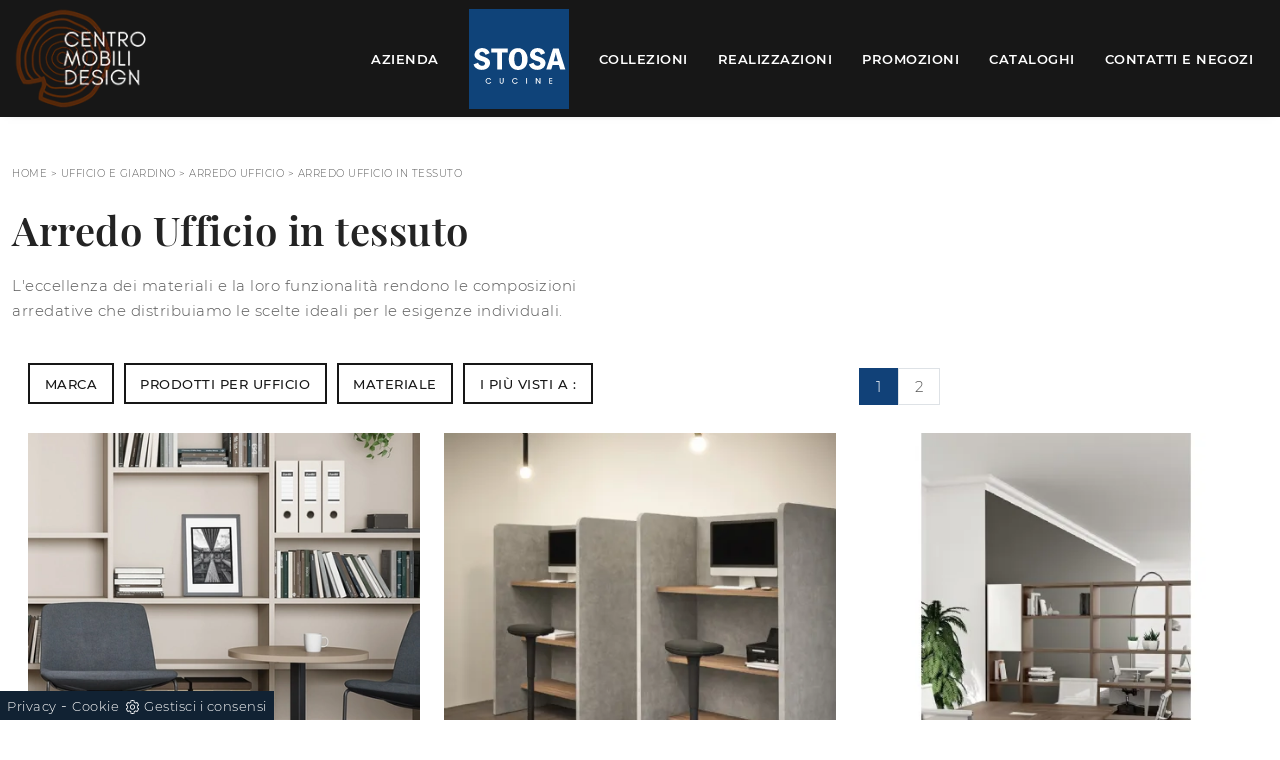

--- FILE ---
content_type: text/html; Charset=UTF-8
request_url: https://www.centromobilidesign.it/ufficio-e-giardino-arredo-ufficio-in-tessuto
body_size: 28460
content:
<!doctype html>
<html prefix="og: http://ogp.me/ns#" lang="it">
  <head>
    <meta charset="utf-8">
    <title>Arredo Ufficio in tessuto</title>
    <script type="application/ld+json">
{
 "@context": "http://schema.org",
 "@type": "BreadcrumbList",
 "itemListElement":
 [
  {
   "@type": "ListItem",
   "position": 1,
   "item":
   {
    "@id": "http://www.centromobilidesign.it/ufficio-giardino",
    "name": "Ufficio e giardino"
    }
  },
  {
   "@type": "ListItem",
  "position": 2,
  "item":
   {
     "@id": "http://www.centromobilidesign.it/ufficio-giardino/arredo-ufficio",
     "name": "Arredo Ufficio"
   }
  },
  {
   "@type": "ListItem",
  "position": 3,
  "item":
   {
     "@id": "http://www.centromobilidesign.it/ufficio-e-giardino-arredo-ufficio-in-tessuto",
     "name": "Arredo Ufficio in tessuto"
   }
  }
 ]
}
</script>
    <meta name="description" content="L'eccellenza dei materiali e la loro funzionalità rendono le composizioni arredative che distribuiamo le scelte ideali per le esigenze individuali.">
    <meta name="robots" content="index, follow">
    <meta name="viewport" content="width=device-width, initial-scale=1, shrink-to-fit=no">
    
    <link rel="next" href="http://www.centromobilidesign.it/ufficio-e-giardino-arredo-ufficio-in-tessuto?pag=1" />
    <link rel="canonical" href="https://www.centromobilidesign.it/ufficio-e-giardino-arredo-ufficio-in-tessuto">
    <meta property="og:title" content="Arredo Ufficio in tessuto">
    <meta property="og:type" content="website">
    <meta property="og:url" content="https://www.centromobilidesign.it/ufficio-e-giardino-arredo-ufficio-in-tessuto">
    <meta property="og:image" content="https://www.centromobilidesign.it/img/1621/ufficio-e-giardino-arredo-ufficio-sedia-ospiti-sneek-lounge-cinquanta3_c2it_1410730.webp">
    <meta property="og:description" content="L'eccellenza dei materiali e la loro funzionalità rendono le composizioni arredative che distribuiamo le scelte ideali per le esigenze individuali.">

    <link rel="preload" href="/@/js-css/css/b5/b51.min.css" as="style">
    <link rel="stylesheet" href="/@/js-css/css/b5/b51.min.css">
    <link rel="preload" href="/@/js-css/css/b5/b52.min.css" as="style">
    <link rel="stylesheet" href="/@/js-css/css/b5/b52.min.css">
    <link rel="preload" href="/@/js-css/css/b5/b53.min.css" as="style">
    <link rel="stylesheet" href="/@/js-css/css/b5/b53.min.css">
    <link rel="preload" href="/@/js-css/css/b5/b54.min.css" as="style">
    <link rel="stylesheet" href="/@/js-css/css/b5/b54.min.css">
    <link rel="preload" href="/@/js-css/css/b5/b55.min.css" as="style">
    <link rel="stylesheet" href="/@/js-css/css/b5/b55.min.css">
    <link rel="stylesheet" href="/@/js-css/css/swiper.min.css">
    <link rel="preload" as="style" href="/@/js-css/css/swiper.min.css">
    <link rel="stylesheet" href="/@/js-css/css/swiper.min.css">
    <link rel="preload" as="style" href="/@/js-css/css/swiper.min.css">

    <style>@font-face {   font-family: "Montserrat";   src: url("/@/fonts/montserrat/montserrat-light.woff2") format("woff2"), url("/@/fonts/montserrat/montserrat-light.woff") format("woff"), url("/@/fonts/montserrat/montserrat-light.ttf") format("truetype");   font-style: normal;   font-weight: 300;   font-display: swap; } @font-face {   font-family: "Montserrat";   src: url("/@/fonts/montserrat/montserrat-regular.woff2") format("woff2"), url("/@/fonts/montserrat/montserrat-regular.woff") format("woff"), url("/@/fonts/montserrat/montserrat-regular.ttf") format("truetype");   font-style: normal;   font-weight: 400;   font-display: swap; } @font-face {   font-family: "Montserrat";   src: url("/@/fonts/montserrat/montserrat-medium.woff2") format("woff2"), url("/@/fonts/montserrat/montserrat-medium.woff") format("woff"), url("/@/fonts/montserrat/montserrat-medium.ttf") format("truetype");   font-style: normal;   font-weight: 500;   font-display: swap; } @font-face {   font-family: "Montserrat";   src: url("/@/fonts/montserrat/montserrat-semibold.woff2") format("woff2"), url("/@/fonts/montserrat/montserrat-semibold.woff") format("woff"), url("/@/fonts/montserrat/montserrat-semibold.ttf") format("truetype");   font-style: normal;   font-weight: 600;   font-display: swap; } @font-face {   font-family: "Montserrat";   src: url("/@/fonts/montserrat/montserrat-bold.woff2") format("woff2"), url("/@/fonts/montserrat/montserrat-bold.woff") format("woff"), url("/@/fonts/montserrat/montserrat-bold.ttf") format("truetype");   font-style: normal;   font-weight: 700;   font-display: swap; } @font-face {   font-family: "Playfair Display";   src: url("/@/fonts/playfair_display/playfairdisplay-medium.woff2") format("woff2"), url("/@/fonts/playfair_display/playfairdisplay-medium.woff") format("woff"), url("/@/fonts/playfair_display/playfairdisplay-medium.ttf") format("truetype");   font-style: normal;   font-weight: 500;   font-display: swap; } @font-face {   font-family: "Playfair Display";   src: url("/@/fonts/playfair_display/playfairdisplay-semibold.woff2") format("woff2"), url("/@/fonts/playfair_display/playfairdisplay-semibold.woff") format("woff"), url("/@/fonts/playfair_display/playfairdisplay-semibold.ttf") format("truetype");   font-style: normal;   font-weight: 600;   font-display: swap; } :root { --primary: #870108; --white: #fff; --black: #232323; --dark: #171717; --gray-light: #cfd6da; --gray-sup-light: #eee; --gray-dark: #999; --gray-white: #f8f9fa; --red-sconto: #C11B28; --green-pag: #355c5e; --blue: #0f4379; } body { max-width: 1920px; margin: 0 auto;  font-family: 'Montserrat', Helvetica, Arial, sans-serif;  font-size: 15px;  font-weight: 300;  line-height: 1.7;  color: #575757;  letter-spacing: .5px;  text-align: left; background-color: #FFF; } h1, h2, .h1, .h2, h3, .h3 {  margin-bottom: 1rem;  font-family: 'Playfair Display', serif;  font-weight: 600;  line-height: 1.38;  color: var(--black);} h4, h5, h6, .h4, .h5, .h6 {  margin-bottom: 1rem;  font-family: 'Playfair Display', serif;  font-weight: 500;  line-height: 1.38;  color: var(--dark);} a{color: inherit !important;text-decoration: none;} a:hover{text-decoration: none;} a:focus{outline: none;} b, strong {    font-weight: 500;    color: #1c1c1c;} .wrap {    max-width: 1440px;    margin: auto;   /*padding: 0 30px; */ } .wrap.sezione {    max-width: 100%;    margin: auto;    padding: 0px;} .dropdown-toggle::after {display: none;} .bg-dark {background: var(--dark) !important;} /*.dropdown:hover .dropdown-menu {display: block !important;} .dropdown-menu {border-radius: 0px; margin-top: 0px; padding: 0; min-width: 100%;right:0;} .dropdown-menu .dropdown-item { padding: .5rem 1.5rem; } .dropdown-menu > .container {background: radial-gradient(944.96px at 0% 100%, #ededed 0%, #f2f2f2 100%);}*/ .list-unstyled.bg-white {background: transparent !important;} .list-unstyled {text-align: center;} .nav-item a.h3-menu {font-weight: bold; border-bottom: 2px solid gray; transition: 0.2s; text-transform: uppercase; font-size: 14.5px; width: 100%; height: 100%; padding: 12px 0; padding-bottom: 12px; padding-bottom: 6px; padding-right: 15px; padding-left: 15px; width: 100%; display: flex; justify-content: center;} .list-unstyled h3.h3-menu {font-weight: bold; transition: 0.2s; text-transform: none; font-size: 14px; width: 100%; height: 100%; padding: 12px 0; padding-bottom: 12px; padding-bottom: 6px; padding-right: 15px; padding-left: 15px;} .nav-item {padding: 0px 0px;} .nav-item:last-child {padding-right: 0px;} .navbar-nav li { margin: 0rem 0rem; } .nav-link, .dropdown-link{color: #575757 !important; font-size: 1rem; font-weight: 400; text-transform: uppercase;} .nav-link:hover, .dropdown-link:hover{color: #000 !important;} .navbar ul li > a {   font-weight: 400;  font-size: 13px;  color: var(--dark) !important; } .navbar ul li > a::before { content:""; position:absolute; bottom:5px; left:0; width:100%; height:2px; background:#163f75; transform:scale3d(0,3,1); transform-origin:0% 50%; transition:transform .3s; transition-timing-function:cubic-bezier(1,.68,.16,.9)} .navbar ul li > a:hover::before, .navbar ul li.menu_attivo > a:before { transform:scale3d(1,1,1); transition-timing-function:cubic-bezier(.4,0,.2,1); transition-duration:.4s} .navbar .mega-mob ul li > a::before { content:""; position:absolute; bottom:5px; left:0; width:100%; height:0px; background: transparent; transform:scale3d(0,3,1); transform-origin:0% 50%; transition:transform .3s; transition-timing-function:cubic-bezier(1,.68,.16,.9)} .list-horizontal {display: flex; flex-wrap: wrap; justify-content: space-around; width: 70%; margin: 0 auto; padding-bottom: 20px;} .list-horizontal .nav-item {width: auto !important;} .list-horizontal .nav-item:first-child {width: 100% !important;} /* Icon 1 */ .first-button {border: 0;} .animated-icon1, .animated-icon2, .animated-icon3 { width: 30px; height: 20px; position: relative; margin: 0px; -webkit-transform: rotate(0deg);-moz-transform: rotate(0deg);-o-transform: rotate(0deg);transform: rotate(0deg);-webkit-transition: .5s ease-in-out;-moz-transition: .5s ease-in-out;-o-transition: .5s ease-in-out;transition: .5s ease-in-out;cursor: pointer;} .animated-icon1 span, .animated-icon2 span, .animated-icon3 span {display: block;position: absolute;height: 3px;width: 100%;border-radius: 9px;opacity: 1;left: 0;-webkit-transform: rotate(0deg);-moz-transform: rotate(0deg);-o-transform: rotate(0deg);transform: rotate(0deg);-webkit-transition: .25s ease-in-out;-moz-transition: .25s ease-in-out;-o-transition: .25s ease-in-out;transition: .25s ease-in-out;} .animated-icon1 span {background: #114178;} .animated-icon1 span:nth-child(1) {top: 0px;} .animated-icon1 span:nth-child(2) {top: 10px;} .animated-icon1 span:nth-child(3) {top: 20px;} .animated-icon1.open span:nth-child(1) {top: 11px;-webkit-transform: rotate(135deg);-moz-transform: rotate(135deg);-o-transform: rotate(135deg);transform: rotate(135deg);} .animated-icon1.open span:nth-child(2) {opacity: 0;left: -60px;} .animated-icon1.open span:nth-child(3) {top: 11px;-webkit-transform: rotate(-135deg);-moz-transform: rotate(-135deg);-o-transform: rotate(-135deg);transform: rotate(-135deg);} .social-list {   /*justify-content: flex-end;*/} .social-list li { padding: 0 5px; border: 0; } .social-list a {background: #114178; height: 35px; line-height: 35px; width: 35px; display: block; text-align: center; } .logo-footer a { justify-content: flex-start; } footer .wrap { border-top: 2px solid #f5f5f5;} footer,footer a { font-size: 14px;} .site-content {     min-height: 50vh; } .breadcrumbs {    font-size: 10px;  text-transform: uppercase;  margin-bottom: 20px;} .figure-link figure {     position: relative;    overflow: hidden;} .figure-link figure img {transition: all .8s linear;} .figure-link:hover figure img { transform: scale(1.05);} hr {    margin-top: 3rem;    margin-bottom: 3rem;    border: 0;        border-top-color: currentcolor;        border-top-style: none;        border-top-width: 0px;    border-top: 1px solid rgba(0,0,0,.1);} .navbar-right_tag800 .dropdown_tag { margin: 0px; } .navbar-right_tag800 .dropdown_tag span { font-size: 1.5625rem; font-family: 'Playfair Display', serif; padding: 3rem 0;  color: #1c1c1c; display: block;} span.tag {    font-size: 1.5625rem;    font-family: 'Playfair Display', serif;    padding: 3rem 0;    color: #1c1c1c;    display: block;} .navbar-right_tag .dropdown_tag { margin: 0px 0px 15px 0px; } .navbar-right_tag .dropdown_tag span.dropdown-toggle  {   text-transform: uppercase; text-align: left;     font-size: 13px;    font-weight: 500;   color: var(--dark);  padding-bottom: 15px; display: block; } /*.navbar-right_tag .dropdown_tag:last-child { display: none; }*/ .navbar-right_tag .dropdown_tag .dropdown-menu_tag { list-style: none; margin: 0 0 0 -21px; padding: 0; } .navbar-right_tag .dropdown_tag .dropdown-menu_tag li { float: left; margin: 0 0 0 21px;} .navbar-right_tag .dropdown_tag .dropdown-menu_tag li .tag_nometag_sefoto { display: grid; margin-bottom: 1rem; font-size: 12px;} .tag_nometag_sefoto figure { order: -1; margin: 0 0 .5rem; } .ext-btn { display:inline-block; font-weight:400; border:2px solid #163f75; background-color:#163f75; color:#fff!important; text-transform:uppercase; padding:8px 30px; letter-spacing:1.8px; position:relative; transition:all .25s ease-in-out; max-width:400px; margin:auto; text-align:center} .ext-btn:hover {    background-color: transparent;    color: #163f75!important;    text-decoration: none;} .ext-btn-white { display: block; font-weight:400; border:2px solid var(--white); background-color: var(--white); color: var(--blue)!important; text-transform:uppercase; padding:8px 30px; letter-spacing:1.8px; position:relative; transition:all .25s ease-in-out; max-width:400px; margin:auto; text-align:center} .ext-btn-white:hover {    background-color: var(--blue);    color:  var(--white)!important;    text-decoration: none;} .ext-btn-2 { display:inline-block; font-weight:400; border:2px solid #163f75; background-color:#163f75; color:#fff!important; text-transform:uppercase; padding:8px 30px; letter-spacing:1.8px; position:relative; transition:all .25s ease-in-out; margin:auto; text-align:center;  font-family: 'Montserrat', Helvetica, Arial, sans-serif;    font-size: 1rem;} .ext-btn-2:hover {    background-color: transparent;    color: #163f75!important;    text-decoration: none;} .ext-btn-3 { display:inline-block; font-weight:400; border:2px solid #97c023; background-color:#97c023; color:#fff!important; text-transform:uppercase; padding:8px 30px; letter-spacing:1.8px; position:relative; transition:all .25s ease-in-out; margin:auto; text-align:center;  font-family: 'Montserrat', Helvetica, Arial, sans-serif;    font-size: 1rem;} .ext-btn-3:hover {    background-color: transparent;    color: #97c023!important;    text-decoration: none;} .promo-head { min-height: 50vh; background-repeat: no-repeat; background-size: cover; background-position: center; } .form-control{ border-radius: 0; font-size: 14px; border: 2px solid #f5f5f5; color: #747474; height: auto; padding:10px 20px;} .prec-suc{max-width:30px} /* SLIDER */ .swiper-button-prev, .swiper-button-next{ width: 44px; height: 44px; line-height: 38px; top:85%; text-align: center; color: #FFF; border: 1px solid #e4e4e4; border-radius: 50%; cursor: pointer;transform: translateY(-50%); } .swiper-button-prev svg, .swiper-button-next svg {    position: absolute;    left: 20%;    top: 20%;    width: 60%;    height: 60%;} .swiper-button-prev .arrow, .swiper-button-next .arrow {    fill: #fff;} .swiper-pagination-bullet{background: #FFF;} .swiper-pagination-bullet-active{background: #FFF;} .swiper-button-prev, .swiper-button-next {background-image:none;} .swiper-container-fade .swiper-slide { background-size: cover;background-repeat: no-repeat;background-position: center center;left: 0 !important;} .textFigSli {    position: absolute !important;    top: 0;    left 15%;    right: 15%;    bottom: 5%;   width: 70%; z-index: 11 !important;    color: #FFF; text-align: center;} .swiper-slide h3 a { color:#FFF!important;text-align:center!important; } .swiper-slide .h1 a { text-align:center!important;   font-family: 'Montserrat', Helvetica, Arial, sans-serif; text-transform: uppercase; font-weight: 700; color: #FFF!important; } .slider-home .swiper-container { height: 100%; /* width: 85vw; */ max-width: 1632px;  max-height: 918px;} .slider-sezione .swiper-container {  width: 85vw; height: 100%; max-width: 1632px; } .mask-map {  width: 100%; height: 100%; position:absolute;} span.info-label-small { text-transform: none; min-height: 40px; max-width: 150px; display: block; text-align: left;    font-family: montserrat,helvetica,Arial,sans-serif;    font-size: 12px;    font-weight: 300;    font-stretch: normal;    font-style: normal;    line-height: normal;    letter-spacing: normal;    color: #747474;} .sistemi-apertura span.info-label-small { text-transform: none; max-width: 330px; display: block; text-align: left;    font-family: montserrat,helvetica,Arial,sans-serif;    font-size: 12px;    font-weight: 300;    font-stretch: normal;    font-style: normal;    line-height: normal;    letter-spacing: normal;    color: #747474;} .sistemi-apertura div.col-12{margin-bottom: 1rem;} .page_nav {list-style: none; padding: 0; margin: 0; justify-content: right; display:flex;} .page_nav li{margin-left: -1px;} .page_nav li:first-child a { border-top-left-radius: 0rem; border-bottom-left-radius: 0rem;} .page_nav li:last-child a { border-top-right-radius: 0rem; border-bottom-right-radius: 0rem; } .page_nav li a{padding:8px 16px;    border: 1px solid #dee2e6;} .page_nav li a:hover, .pag_attivo { background-color:#114178;color:#FFF!important;padding:8px 16px; border: 1px solid #114178 !important;} .swiper-container-horizontal > .swiper-pagination-bullets, .swiper-pagination-custom, .swiper-pagination-fraction{ bottom:25px;} .link_slider { width: 100%; height: 100%; position:absolute; z-index:12; }  .pag-nav .page_nav{ margin-bottom: 2rem; margin-top: 2rem; } .slider-home {  height: 88vh; max-height: 918px; }  @media (max-width: 1600px) {    .slider-home {  height: 86vh;  max-height: 918px; }   .slider-sezione .swiper-container{  width: 85vw; height: 100%; }   .slider-home .swiper-container { height: 100%; width: 85vw; max-height: 918px;} } @media (max-width: 992px) {       .slider-home {  height: 76vh; min-height: 40rem; }   .slider-sezione .swiper-container{  width: 100vw; height: 100%; }   .slider-home .swiper-container { height: 100%; width: 100vw;} } @media (max-width: 768px) {     .slider-home {  height: 45vh; min-height: 45vh; }   .slider-sezione .swiper-container{  width: 100vw; height: 100%; }   .slider-home .swiper-container { height: 100%; width: 100vw;} } @media (max-width: 420px) {     .slider-home {  height: 45vh; min-height: 45vh; }     .slider-sezione .swiper-container{  width: 100vw; height: 100%; }   .slider-home .swiper-container { height: 100%; width: 100vw;} }  /* SLIDER */     .cta--box {  display:block;  border:2px solid #ebebeb;  color:#1c1c1c;  padding:1rem;  margin-bottom:1rem;  transition:border-color .5s } @media(min-width:768px) {  .cta--box {   padding:2rem;   margin-bottom:2rem  }  .cta--box:last-child {   margin-bottom:0  } } .cta--box:hover {  border-color:#ccc;  text-decoration:none } .cta--box:hover .cta__icon img {  -webkit-animation-name:blip;  animation-name:blip;  -webkit-animation-duration:1s;  animation-duration:1s;  -webkit-animation-timing-function:ease-in-out;  animation-timing-function:ease-in-out } .cta--box .cta__icon {  color:#163f75;  display:block } .cta--box .cta__icon img {  height:64px;  transform-origin:center } @media(min-width:768px) {  .cta--box .cta__icon {   margin-bottom:1rem  } } .cta--box .cta__title {  display:block } @media(min-width:768px) {  .cta--box .cta__title {   margin-bottom:1rem  } } .cta--box .cta__more {  display:none } .cta--box .cta__more:after {  position:relative;  display:inline-block;  margin-left:5px;  top:0;  color:#bbb } .cta--box .cta__more:hover {  color:#163f75 } @media(min-width:768px) {  .cta--box .cta__more {   font-weight:500;   color:#163f75;   text-transform:uppercase;   display:block  } } @-webkit-keyframes blip {  15% {   transform:rotateZ(-10deg)  }  50% {   transform:rotateZ(0)  }  85% {   transform:rotateZ(10deg)  } } @keyframes blip {  15% {   transform:rotateZ(-10deg)  }  50% {   transform:rotateZ(0)  }  85% {   transform:rotateZ(10deg)  } }  .bd-toc {     position: -webkit-sticky;     position: sticky;     top: 0rem;     height: calc(100vh - 0rem);     overflow-y: auto; }  .hs-nav {transition: top 0.3s;}   @media(max-width:540px) {   .bd-toc {     position: relative;     position: relative;     height: auto;   } }   .bg-blue{background-color: var(--blue);} .bg-blue h2,.bg-blue h4,.bg-blue p,.bg-blue strong  { color: var(--white)!important; }  .parallax-realizzazioni {background-image: url(/1621/imgs/realizzazioni.webp);  background-attachment: fixed; background-position: center; background-repeat: no-repeat; background-size: cover;} .descrizione-realizzazioni {text-align: center; padding: 10px; color: black; margin: 0 auto; max-width: 500px; background: #fff; border: 10px solid #f9f9f9;} .menu-tag.menu-tag__btn .navbar-right_tag .dropdown_tag span.dropdown-toggle{ padding-bottom: 0px!important;} .menu-tag.menu-tag__btn .navbar-right_tag {  display: block;  margin: 0 auto;  list-style: none;  text-align: left;  position: relative;    /*background: #212529; */  z-index: 11;  padding-bottom: 0px!important; } .menu-tag.menu-tag__btn .navbar-right_tag .dropdown_tag {  display: inline-block;  border: 1.5px solid var(--dark);  padding: 7px 15px;  margin: 0 10px 5px 0px;  position: relative;  font-size: 14px; } .menu-tag.menu-tag__btn .dropdown_tag:hover {  background-color: #163f75;} .menu-tag.menu-tag__btn .dropdown_tag:hover span {  color: #FFF;} .menu-tag.menu-tag__btn .navbar-right_tag .dropdown-menu_tag {   z-index:100;   display: none;   list-style: none;   position: absolute;   top: 100%;   left: -1px;   font-size: 15px;   width: 100%;   padding: 0px 0;   border-radius: 0px;   background: #fff;   border-radius: 0;   min-width: 220px;   border: 1.5px solid var(--dark);   /*box-shadow: 0px 0px 5px 0 rgba(0, 0, 0, 0.05);*/ } .menu-tag.menu-tag__btn .navbar-right_tag .dropdown_tag .dropdown-menu_tag{	margin:0!important;} .menu-tag.menu-tag__btn .navbar-right_tag .dropdown-toggle::after { display: none;} .menu-tag.menu-tag__btn .navbar-right_tag .dropdown_tag:hover .dropdown-menu_tag { display: block;} .menu-tag.menu-tag__btn .navbar-right_tag .dropdown_tag a { text-decoration: none; color: inherit;} .menu-tag.menu-tag__btn .navbar-right_tag .dropdown-menu_tag li { width: 100%; transition: all 0.5s linear; display: inline-block; margin: 0; } .menu-tag.menu-tag__btn .dropdown-menu_tag a {  border-radius: 0px; } .menu-tag.menu-tag__btn .navbar-right_tag .dropdown-menu_tag a {  text-transform: capitalize;  color: #121212;   transition: all 0.5s linear;   font-size: 13px;   padding: 10px 10px;   display: block;   font-weight: 400;   line-height: 1.2;   text-align: left;   border-radius: 0;  } .menu-tag.menu-tag__btn .navbar-right_tag .dropdown-menu_tag li:hover a {   background: #f2f2f2;   color: #666;   text-decoration: none;  }   @media(max-width:575px) {   .ext-btn {     display:block;     max-width: 100%;   }   .menu-tag.menu-tag__btn .navbar-right_tag .dropdown_tag{     display:block;     max-width: 100%;     margin: 10px 0;   }   .breadcrumbs{margin: 0 0 10px 0;}   .parallax-realizzazioni {background-image: url(/1621/imgs/realizzazioni.webp);  background-attachment: inherit; background-position: center; background-repeat: no-repeat; background-size: cover; }  }   /* BOTTONE TESTO TAG MULTIPLO */ .btnh {border-radius: 4px; color: #eee; display: inline-block; margin: 0 0.25em; overflow: hidden; padding: 24px 38px 24px 16px; position: relative; text-decoration: none; line-height: 1; border-radius: 0;} .btnh .btn-content {font-weight: 300; font-size: 1em; line-height: 1.2; padding: 0 26px; position: relative; right: 0; transition: right 300ms ease; display: block; text-align: left;} .btnh .icon {border-left: 1px solid #eee; position: absolute; right: 0; text-align: center; top: 50%; transition: all 300ms ease; transform: translateY(-50%); width: 40px; height: 70%;} .btnh:hover .icon { position: absolute; left: 49%; } .btnh .icon i {position: relative; top: 48%; transform: translateY(-50%);  background:url('/1213/imgs/right-arrow.svg') center center no-repeat; display:block;  width: 25px; height: 25px; } .btnh:after {content: ''; position: absolute; top: 0; bottom: 0; right: 0; left: 0; background-color: #ddd; opacity: 0; transition: opacity 300ms ease;} .btnh:hover .btn-content {right: 100%;} .btnh:hover .icon {border-left: 0; font-size: 1.8em; width: 100%;} .btnh:hover:after {opacity: 0.2;} .btnh.btn-alt-color {border-color: salmon; color: salmon;} .btnh.btn-alt-color .icon {border-left-color: salmon;} .btnh.btn-alt-color:after {background-color: salmon;} /* FINE BOTTONE TESTO TAG MULTIPLO */  .tag_attivo{ color:#FFF!important;background-color:#114178!important;}     .cta--box {  display:block;  border:2px solid #ebebeb;  color:#1c1c1c;  padding:1rem;  margin-bottom:1rem;  transition:border-color .5s } @media(min-width:768px) {  .cta--box {   padding:2rem;   margin-bottom:2rem  }  .cta--box:last-child {   margin-bottom:0  } } .cta--box:hover {  border-color:#ccc;  text-decoration:none } .cta--box:hover .cta__icon img {  -webkit-animation-name:blip;  animation-name:blip;  -webkit-animation-duration:1s;  animation-duration:1s;  -webkit-animation-timing-function:ease-in-out;  animation-timing-function:ease-in-out } .cta--box .cta__icon {  color:#163f75;  display:block } .cta--box .cta__icon img {  height:64px;  transform-origin:center } @media(min-width:768px) {  .cta--box .cta__icon {   margin-bottom:1rem  } } .cta--box .cta__title {  display:block } @media(min-width:768px) {  .cta--box .cta__title {   margin-bottom:1rem  } } .cta--box .cta__more {  display:none } .cta--box .cta__more:after {  position:relative;  display:inline-block;  margin-left:5px;  top:0;  color:#bbb } .cta--box .cta__more:hover {  color:#163f75 } @media(min-width:768px) {  .cta--box .cta__more {   font-weight:500;   color:#163f75;   text-transform:uppercase;   display:block  } } @-webkit-keyframes blip {  15% {   transform:rotateZ(-10deg)  }  50% {   transform:rotateZ(0)  }  85% {   transform:rotateZ(10deg)  } } @keyframes blip {  15% {   transform:rotateZ(-10deg)  }  50% {   transform:rotateZ(0)  }  85% {   transform:rotateZ(10deg)  } }  .bd-toc {     position: -webkit-sticky;     position: sticky;     top: 0rem;     height: calc(100vh - 0rem);     overflow-y: auto; }  .hs-nav {transition: top 0.3s;}   @media(max-width:540px) {   .bd-toc {     position: relative;     position: relative;     height: auto;   } }   .bg-blue{background-color: #163f75;} .bg-blue h2,.bg-blue h4,.bg-blue p,.bg-blue strong{color:#FFF!important;}  .descrizione-realizzazioni {text-align: center; padding: 10px; color: black; margin: 0 auto; max-width: 500px; background: #fff; border: 10px solid #f9f9f9;} .menu-tag.menu-tag__btn .navbar-right_tag .dropdown_tag span.dropdown-toggle{ padding-bottom: 0px!important; } .menu-tag.menu-tag__btn .navbar-right_tag { display: block; margin: 0 auto; list-style: none; text-align: left; position: relative;   /*background: #212529; */ z-index: 11; padding-bottom: 0px!important; } .menu-tag.menu-tag__btn .navbar-right_tag .dropdown_tag { display: inline-block; border: 1.5px solid var(--dark); padding: 7px 15px; margin: 0 10px 5px 0px; position: relative; font-size: 16px; line-height: 24px;} .menu-tag.menu-tag__btn .dropdown_tag:hover {  background-color: #163f75;} .menu-tag.menu-tag__btn .dropdown_tag:hover span {  color: #FFF;} .menu-tag.menu-tag__btn .navbar-right_tag .dropdown-menu_tag { z-index:100; display: none; list-style: none; position: absolute; top: 100%; left: -1px; font-size: 15px; width: 100%; padding: 0px 0; border-radius: 0px; background: #fff; border-radius: 0; min-width: 220px; border: 1.5px solid var(--dark);  } .menu-tag.menu-tag__btn .navbar-right_tag .dropdown_tag .dropdown-menu_tag{	margin:0!important;} .menu-tag.menu-tag__btn .navbar-right_tag .dropdown-toggle::after { display: none;}  .menu-tag.menu-tag__btn .navbar-right_tag .dropdown_tag:hover .dropdown-menu_tag { display: block;} .menu-tag.menu-tag__btn .navbar-right_tag .dropdown_tag a { text-decoration: none; color: inherit;} .menu-tag.menu-tag__btn .navbar-right_tag .dropdown-menu_tag li { width: 100%; transition: all 0.5s linear; display: inline-block; margin: 0;} .menu-tag.menu-tag__btn .dropdown-menu_tag a { border-radius: 0px;} .menu-tag.menu-tag__btn .navbar-right_tag .dropdown-menu_tag a { color: #121212; transition: all 0.5s linear; font-size: 13px; padding: 10px 10px; display: block; font-weight: 400; line-height: 1.2; text-align: left; border-radius: 0;} .menu-tag.menu-tag__btn .navbar-right_tag .dropdown-menu_tag li:hover a { background: #f2f2f2; color: #666; text-decoration: none;}   @media(max-width:575px) {   .ext-btn {     display:block;     max-width: 100%;   }   .menu-tag.menu-tag__btn .navbar-right_tag .dropdown_tag{     display:block;     max-width: 100%;     margin: 10px 0;   }   .breadcrumbs{margin: 0 0 10px 0;} } @media(max-width: 991px) { /*  .navbar-brand { width: 60%;}*/   .navbar-brand img { width: 80px; height: auto; } }  /* BOTTONE TESTO TAG MULTIPLO */ .btnh {border-radius: 4px; color: #eee; display: inline-block; margin: 0 0.25em; overflow: hidden; padding: 24px 38px 24px 16px; position: relative; text-decoration: none; line-height: 1; border-radius: 0;} .btnh .btn-content {font-weight: 300; font-size: 1em; line-height: 1.2; padding: 0 26px; position: relative; right: 0; transition: right 300ms ease; display: block; text-align: left;} .btnh .icon {border-left: 1px solid #eee; position: absolute; right: 0; text-align: center; top: 50%; transition: all 300ms ease; transform: translateY(-50%); width: 40px; height: 70%;} .btnh:hover .icon { position: absolute; left: 49%; } .btnh .icon i {position: relative; top: 48%; transform: translateY(-50%);  background:url('/1213/imgs/right-arrow.svg') center center no-repeat; display:block;  width: 25px; height: 25px; } .btnh:after {content: ''; position: absolute; top: 0; bottom: 0; right: 0; left: 0; background-color: #ddd; opacity: 0; transition: opacity 300ms ease;} .btnh:hover .btn-content {right: 100%;} .btnh:hover .icon {border-left: 0; font-size: 1.8em; width: 100%;} .btnh:hover:after {opacity: 0.2;} .btnh.btn-alt-color {border-color: salmon; color: salmon;} .btnh.btn-alt-color .icon {border-left-color: salmon;} .btnh.btn-alt-color:after {background-color: salmon;} /* FINE BOTTONE TESTO TAG MULTIPLO */  .tag_attivo{ color:#FFF!important;background-color:#114178!important;}     /*	MEGAMENU  */ .dropdown-toggle::after {display: none;} /*.dropdown:hover .dropdown-menu {display: block !important;}*/ .dropdown-menu {border-radius: 0px; margin-top: 0px;} .dropdown-menu > .container {background: #FFF;} .list-unstyled.bg-white {background: transparent !important;} .list-unstyled {text-align: center;} .nav-item a.h3-menu {color:#212529;font-weight: 400; border-bottom: 1px solid #232323; transition: 0.2s; text-transform: uppercase; font-size: 15px; width: 100%; height: 100%; padding: 15px 0;  width: 100%; display: flex; justify-content: left;} .list-unstyled h3.h3-menu {  font-family: 'Montserrat', Helvetica, Arial, sans-serif;  font-size: 13px;   font-weight: 700; transition: 0.2s; text-transform: uppercase;   width: 100%; height: 100%; padding: 0px 0;  margin: 0; } .nav-item {padding: 0px 8px;} .nav-item:last-child {padding-right: 0px;} .nav-link {color: #121212 !important; font-size: 13px; font-weight: 600;}   .megamenu .drop-1 {  border: none;  width: 100vw;  left: 0;  right: 0;  top: auto;} .dropdown-menu {  transition: 0.2s;  width: 100%;  /*height: 0;*/  border: 0;} .dropdown-menu {  border-radius: 0px;  margin-top: 0px;/*  min-width: auto;*/  box-shadow: none !important;} .testata::before {  content: '';  background: rgba(0,0,0,0.25);  width: 100%;  height: 100%;  position: absolute;  left:0;  z-index: 1;} .testata .row {  display: grid;  margin: 0px auto;  vertical-align: middle;  height: 100%;} .testata .row div{  z-index: 10;} .testata > *{ color:#FFF; text-align:center;}  @media(max-width: 991px){   .drop-1 {display:block!important;}   a[class*="giro_giostra"] {display: none!important;} }  /* menu */ #navbarNavDropdown { /* width: 100%;*/  align-items: flex-end; padding: 0px;} nav.navbar {transition: 0.4s; /*flex-direction: column;*/ width: 100%; height: auto; overflow: visible;/* background: #232323;*/} nav.navbar.is-home {background: radial-gradient(944.96px at 0% 100%, #ededed 0%, #f2f2f2 100%);} nav.navbar.is-top {background: transparent !important; top: 30px;} nav.navbar.is-home.bg {background: radial-gradient(944.96px at 0% 100%, #ededed 0%, #f2f2f2 100%);} nav.navbar .container {margin-top: auto;} nav.navbar.is-home.headroom--unpinned {background: radial-gradient(944.96px at 0% 100%, #ededed 0%, #f2f2f2 100%); transform: translateY(-100%); transition: 0.4s;} nav.navbar.headroom--unpinned {transform: translateY(-100%); transition: 0.4s;} .headroom--pinned { background-color: rgba(11,54,156,1); transition: 0.4s;} .navbar-brand {margin: 0;} .navbar-nav {justify-content: center; width: 100%; margin: 0px 0 0 0;} .navbar-nav .nav-item {width: auto; height: auto; padding: 0; text-align: left;} .navbar-nav .nav-link {position: relative; transition: 0.9s; font-size: 13px; font-weight: 600; text-transform: uppercase; color: var(--white) !important; height: 100%; width: 100%; padding: .5rem; } .navbar-nav .nav-link:hover,.navbar-nav .nav-link.attiva_s {color: var(--primary)!important;} /*.navbar-nav .nav-link.active:after {content: ""; display: block; width: 6px; height: 6px; position: absolute; bottom: -3px; left: 50%; margin-left: -3px; background: #fff; transform: rotate(45deg);}*/ .navbar-expand-lg .navbar-nav .nav-link {padding-right: 15px; padding-left: 15px;} .dropdown-menu {transition: 0.2s; width: 100%; border: 0;} .dropdown:hover .dropdown-menu {height: auto; width: auto;} .navbar-expand-lg .navbar-nav .dropdown-menu {/*background: transparent; width: 100vw; left: 0; position: absolute; right: 0; top: auto;*/} a.nav-link.nav-link2.text-small.pb-2.mb-1.d-block.nav-heading {font-weight: bold; border-bottom: 2px solid gray;} .head__inside--right {display: flex; align-items: center;} .head__inside--right a {text-transform: uppercase; color: #b9b9b9; transition: 0.3s ease; font-size: 14px; margin-right: 20px; display: flex; align-content: center; align-items: center;} .head__inside--right a:hover {color: #666;} .search:hover .addsearch {width: auto; opacity: 1;} .addsearch:hover,.addsearch:focus {width: auto; opacity: 1;} .addsearch:hover,.addsearch:focus {width: auto; opacity: 1;} .addsearch {cursor: auto; border: none; background: none; border-bottom: 1px solid #59baaf; color: white; width: 0; opacity: 0; transition: 0.3s ease;} .mega-mob .nav-item {height: auto;} .mega-mob .h3-menu {color: var(--black);} .mega-mob .nav-item a:hover {background: none; color: #666;} a.dropdown-item.nav-link.text-small.pb-2.d-block {font-size: 13px; text-align: left; padding: 8px 15px!important; font-weight:400;} /*a.dropdown-item.nav-link.text-small.pb-2.d-block::before {content:'- ';}*/ .dropdown-menu .nav-link {color: black !important;} .dropdown-item {transition: 0.2s; width: 100%; font-size: 14px; text-align: left; font-weight: 400; color: #333333;   } .dropdown-item:hover {color: #d32a2a !important; background: transparent !important;} /**/ .dropdown {   position: static; }   .show-mobile {   display: none; }  @media (max-width: 991px) {   .show-mobile {     display: block;   }   .dropdown {     position: relative;   } }   @media (max-width: 991px) {   .dropdown-menu{ margin: 0;}   .page-backdrop {     position: fixed;     top: 0;     left: -100%;     width: 100%;     background: #f2f2f2;     bottom: 0;     background: radial-gradient(854.92px at 0% 100%, #333 0%, #2b2b2b 100%);     opacity: 0;     z-index: 1019;     transition: all 0.4s;   }   .page-backdrop.active {     left: 0;     opacity: 0.8;   }    .list-horizontal {     width: 100%;   }   .list-unstyled h3.h3-menu {     font-size: 13px;      font-weight: 700;      color: var(--dark) !important;   }   a.dropdown-item.nav-link.text-small.pb-2.mb-1.d-block {     font-size: 14px;   }    /*.navbar-nav .nav-link {     font-size: 18px;    font-weight: 400;     padding: 15px 15px;   }*/   .dropdown-menu .nav-link {     color: #fff !important;   }   .navbar-light .navbar-toggler-icon {     filter: invert(1);   }     .navbar-expand-lg .navbar-nav .dropdown-menu {     transform: none;     position: relative;     width: 100%;     padding-bottom: 0;      background:transparent;   }   .navbar-expand-lg .navbar-nav .dropdown-menu .dropdown-item{     color:#FFF;     font-size: 14px;     font-weight: 400;     padding: 0 0 .5rem 0!important;   } /*   .navbar-light .navbar-brand {     width: auto;   }*/   .expand-menu, .expand-menu-1, .expand-menu-2 {     color: #FFF;     position: absolute;     right: 0;     /*height: 40px;*/     top: -10px;     font-size: 24px;     z-index: 10;     /*width: 40px;*/     display: block;     /*line-height: 40px;*/     background: transparent;     text-align: center;     border: 0;     outline: none;     cursor: pointer;   }   .expand-menu:after, .expand-menu-1:after , .expand-menu-2:after {     content: "+";   }   .expand-menu.active:after,.expand-menu-1.active:after ,.expand-menu-2.active:after {     content: "-";   }   .dropdown:hover .dropdown-menu {     display: none !important;   }   .dropdown .dropdown-menu.active {     display: block !important;   }   a.nav-link.nav-link2.text-small.pb-2.mb-1.d-block.nav-heading {     text-transform: uppercase;   }   a.dropdown-item.nav-link.text-small.pb-2.mb-1.d-block {     text-transform: none;   }   .list-unstyled.bg-white {     background: transparent !important;   }   /*.navbar-light .navbar-brand img {     margin-left: 15px;     width: auto;     height: 40px;   }*/   .dropdown-menu .list-unstyled .nav-item:first-child {     border: 0;     margin: 0;   }   .dropdown-menu {     height: auto;   }   .dropdown-menu .mega-mob { /*    padding: 0;*/   }   .dropdown-menu > .container {     background: transparent;   }   .navbar-nav .nav-link.active:after {     display: none;   }   .nav-item a.h3-menu {     justify-content: flex-start;     color:#FFF!important;     border-bottom: 1px solid #FFF;   }  }   @media(max-width: 991px){   .mobile__nav_btm {     display: flex;   }   .mobile__nav_btm a {     width: 50%;     height: 45px;     text-transform: uppercase;     color: white;     display: flex;     align-items: center;     justify-content: center;     font-size: 14px;   }   #navbarNavDropdown { padding: 80px 20px!important; display: block !important; position: fixed; top: 0; left: -100%; height: 100vh; width: 100%; background: var(--white); bottom: 0; overflow-y: auto; -webkit-transition: left 0.3s; -moz-transition: left 0.3s; -o-transition: left 0.3s; transition: left 0.3s; z-index: 10020;}   #navbarNavDropdown.active {left: 0;}   nav.navbar {/*height: 82px;*/ padding-top: 7px !important; padding-bottom: 7px !important;}   .navbar-light .navbar-toggler {margin-top: 0px;padding: 0;}   nav.navbar .container {width: 100%; margin: 0; max-width: 100%;}   nav.navbar.headroom--unpinned {height: 71px; padding-top: 0px !important;}   .navbar-light .navbar-toggler {position: absolute; right: 0px; /*top: 20px;*/box-shadow: none;  z-index:10030; }   .head__inside {display: none;}   .navbar-nav .nav-item {  width: 100%; height: auto; text-align: left; border-bottom: 0px solid #545454;border-top: 0; margin: 0;  }   .navbar-right_tag .dropdown_tag {/*margin: 0; padding: 0; display:block;*/}   .mega-mob { -webkit-column-count: 1!important;-moz-column-count: 1!important;column-count: 1!important; -webkit-column-gap: 15px!important;-moz-column-gap: 15px!important;column-gap: 15px!important;}   .back-to-top-with-quote1-menu, .back-to-top-with-quote2-menu{ display: none; }   .navbar-nav .nav-link { padding: 0 0 0 0!important; font-size: 14px!important; font-weight: 700!important; color: var(--dark) !important; text-transform:uppercase;}   .mega-mob .h3-menu  {  color: var(--dark) !important;  }   .mega-mob a {  color: var(--dark) !important;  }   .list-unstyled{ padding: 0 0 1rem 0; margin:  0 0 1rem 0; }   .dropdown-menu .mega-mob .list-unstyled, .bordone { border-bottom: 1px solid #545454!important; }   .nav-link.selected { color: var(--white) !important; }  }    /* stosaskills */ span.tag {    font-size: 1.5625rem;    font-family: 'Playfair Display', serif;    padding: 3rem 0;    color: #1c1c1c;    display: block;} .stosaskills .navbar-right_tag .dropdown_tag { margin: 0px 0px 15px 0px; padding: 1rem 0; } .stosaskills .navbar-right_tag .dropdown_tag span  { padding: 0;  cursor: default; } .stosaskills .navbar-right_tag .dropdown_tag span.dropdown-toggle  { cursor: default; padding: 0;   text-align: left;     font-size: 16px;    font-weight: 500;      color: #1c1c1c;  padding-bottom: 15px; display: block; } span.info-label-small  { padding: 0;   text-align: left;     font-weight: 500;    font-size: 12px;    color: #1c1c1c;  padding-bottom: 15px; display: block; } .stosaskills .navbar-right_tag .dropdown_tag .dropdown-menu_tag { list-style: none; border: 0; margin: 0; /*margin: 0 -21px 0 0;*/ padding: 0; display: inline-block; position: relative; width: auto; } .stosaskills .navbar-right_tag .dropdown_tag .dropdown-menu_tag li { float: left; margin: 0 21px 0 0;} .stosaskills .navbar-right_tag .dropdown_tag .dropdown-menu_tag li .tag_nometag_sefoto { display: grid; margin-bottom: 1rem; font-size: 12px;} .stosaskills .navbar-right_tag .dropdown_tag .dropdown-menu_tag li .tag_nometag_sefoto img{ width: 100%;} .tag_nometag_sefoto figure { order: -1; margin: 0 0 .5rem; } .stosaskills .navbar-right_tag{ border: 0; background:transparent;} .stosaskills img { width: 100%; margin: 0;} .stosaskills figure{margin: 0 0 .5rem;}                                                                                            </style> 
    <style></style>
    <style>.hs-nav {position: sticky; position: -webkit-sticky; z-index: 1600; top: 0; background-color: #fff; transition: top 0.3s; box-shadow: 0 0 10px -8px #333;  }.navbar-light .navbar-toggler{ box-shadow:none; right:0;}/* Inizio CSS Menu/Navbar */.dropdown-toggle::after{display: none;}.dropdown:hover .dropdown-menu{display: block !important;}.dropdown-menu{border-radius: 0px; margin-top: 0px;}.nav-item{padding: 0px 8px;}.nav-item:last-child{padding-right: 0px;}.nav-link{ color: var(--dark) !important; font-size: 14px; font-weight: 500;}.dropdown-item{font-weight:400;font-size: 13px; color: var(--dark) !important;}.navbar-brand span {text-transform: uppercase; font-size: 26px; letter-spacing: -1px;}.navbar-brand span .firstLetter {font-size: 70px; vertical-align: middle; display: inline; padding: 0; margin: 0;}.navbar-brand span span {font-size: 16px; margin-top: -45px; display: block; padding-left: 38px; letter-spacing: 0;}.menu_attivo a.nav-link{ color: var(--primary)!important;}/* Fine CSS Menu/Navbar *//* Icon 1 */.first-button {border: 0;}.animated-icon1, .animated-icon2, .animated-icon3 { width: 30px; height: 20px; position: relative; margin: 0px; -webkit-transform: rotate(0deg);-moz-transform: rotate(0deg);-o-transform: rotate(0deg);transform: rotate(0deg);-webkit-transition: .5s ease-in-out;-moz-transition: .5s ease-in-out;-o-transition: .5s ease-in-out;transition: .5s ease-in-out;cursor: pointer;}.animated-icon1 span, .animated-icon2 span, .animated-icon3 span {display: block;position: absolute;height: 3px;width: 100%;border-radius: 9px;opacity: 1;left: 0;-webkit-transform: rotate(0deg);-moz-transform: rotate(0deg);-o-transform: rotate(0deg);transform: rotate(0deg);-webkit-transition: .25s ease-in-out;-moz-transition: .25s ease-in-out;-o-transition: .25s ease-in-out;transition: .25s ease-in-out;}.animated-icon1 span {background: var(--white);}.animated-icon1 span:nth-child(1) {top: 0px;}.animated-icon1 span:nth-child(2) {top: 10px;}.animated-icon1 span:nth-child(3) {top: 20px;}.animated-icon1.open span:nth-child(1) { background: var(--dark); top: 11px;-webkit-transform: rotate(135deg);-moz-transform: rotate(135deg);-o-transform: rotate(135deg);transform: rotate(135deg);}.animated-icon1.open span:nth-child(2) { background: var(--dark); opacity: 0;left: -60px;}.animated-icon1.open span:nth-child(3) { background: var(--dark); top: 11px;-webkit-transform: rotate(-135deg);-moz-transform: rotate(-135deg);-o-transform: rotate(-135deg);transform: rotate(-135deg);}#ricerchina{position: absolute;left: 0;top: 100%; background-color: var(--white); }.navbar-expand-lg .navbar-nav {  align-items: center !important;}.cercaMenu svg {width: 24px; height: 24px; fill: #333; margin-top: 0px;}.cercaMenu {padding-right: 9px; cursor: pointer; background: none; border: none;}.cercaMenu:focus {outline: none;}.cerca_navbar { text-align: center;}#search-box {width: calc(100% - 45px)!important; border-radius: 0 !important;  font-size: 14px!important; padding: 10px 15px 8.5px 15px !important;}.cerca_navbar .fa-search {line-height: 0; padding: 11.5px 30px 10.5px 15px; background-color: var(--blue); color: #fff; border-top-right-radius: 0px; border-bottom-right-radius: 0px;}.searchResult { z-index: 1000 !important; text-transform: none!important;top: auto!important;left: 0!important; right: 0!important; -webkit-box-shadow: none!important; box-shadow: none!important;}.risultatiSinistra li a{ text-align: left!important; font-size:1rem!important; font-weight: 500!important; }.risultatiDestra li a p {  text-align: center!important;  font-style: normal!important;  padding: 1rem!important;  font-size: 14px!important;}@media(max-width: 991px){  #search-box {width: calc(100% - 45px)!important;}  .cercaMenu {margin: 0px; /*position: absolute; top: 20px; right: 15px;*/}.nav-item:first-child{border-top: 0px solid grey;}.nav-item{border-top: 1px solid grey;}}.fa-search { background-image: url('/@/js-css/svg/search-w.svg'); background-repeat: no-repeat; background-position: center; background-size: 22px;}.fa-times { background-image: url('/@/js-css/svg/close-w.svg') !important; }.mega-mob {z-index:2; -webkit-column-count: 3;-moz-column-count: 3;column-count: 3;-webkit-column-gap: 35px;-moz-column-gap: 35px;column-gap: 35px;}a[class^="giro"] {display: none!important;}a[class^="giro_gio"] {display: block!important; padding: 0!important;}@media(max-width: 768px){.mega-mob { z-index:2; -webkit-column-count: 1;-moz-column-count: 1;column-count: 1;-webkit-column-gap: 35px;-moz-column-gap: 35px;column-gap: 35px;}.linkFoot .list-unstyled h3.h3-menu, .linkFoot a{ text-align: center!important; }}.pos-whatsapp{z-index: 12; position: fixed; bottom: 40px; left: 15px;}.pos-whatsapp a{transition: all 0.3s linear; fill: var(--white) !important; background-color: #0ecc0e; border-radius: 8px; width: 40px; height: 40px; line-height: 36px; text-align: center;}.pos-whatsapp a:hover{fill: var(--dark)!important; }.go-top {  position: fixed;  right: 15px;  bottom: 40px; border-radius: 8px; color: #FFF !important;  background-color: #114178;  z-index: 999;  padding: 7.25px 12.5px;  display: block;}.go-top:hover {  color: #FFF !important;  background-color: #333!important;   }.credit img{height:22px;padding-bottom:2px;}.credit p{  display:inline; margin:0;}.credit{margin:auto;display:block;}</style>

    <style>
      .selector-for-some-widget{box-sizing: content-box}
    </style>

    <!-- INIZIO FAVICON E APPICON -->
    <link rel="apple-touch-icon" sizes="57x57" href="/1621/imgs/favicon/apple-icon-57x57.png">
    <link rel="apple-touch-icon" sizes="60x60" href="/1621/imgs/favicon/apple-icon-60x60.png">
    <link rel="apple-touch-icon" sizes="72x72" href="/1621/imgs/favicon/apple-icon-72x72.png">
    <link rel="apple-touch-icon" sizes="76x76" href="/1621/imgs/favicon/apple-icon-76x76.png">
    <link rel="apple-touch-icon" sizes="114x114" href="/1621/imgs/favicon/apple-icon-114x114.png">
    <link rel="apple-touch-icon" sizes="120x120" href="/1621/imgs/favicon/apple-icon-120x120.png">
    <link rel="apple-touch-icon" sizes="144x144" href="/1621/imgs/favicon/apple-icon-144x144.png">
    <link rel="apple-touch-icon" sizes="152x152" href="/1621/imgs/favicon/apple-icon-152x152.png">
    <link rel="apple-touch-icon" sizes="180x180" href="/1621/imgs/favicon/apple-icon-180x180.png">
    <link rel="icon" type="image/png" sizes="192x192"  href="/1621/imgs/favicon/android-icon-192x192.png">
    <link rel="icon" type="image/png" sizes="32x32" href="/1621/imgs/favicon/favicon-32x32.png">
    <link rel="icon" type="image/png" sizes="96x96" href="/1621/imgs/favicon/favicon-96x96.png">
    <link rel="icon" type="image/png" sizes="16x16" href="/1621/imgs/favicon/favicon-16x16.png">
    <link rel="manifest" href="/1621/imgs/favicon/manifest.json">
    <meta name="msapplication-TileColor" content="#ffffff">
    <meta name="msapplication-TileImage" content="/1621/imgs/favicon/ms-icon-144x144.png">
    <meta name="theme-color" content="#ffffff">
    <!-- FINE FAVICON E APPICON -->


  <script src="/@/essentials/gtm-library.js"></script>
<script src="/@/essentials/essential.js"></script>
<script src="/@/essentials/facebookv1.js"></script>

<!-- script head -->
<script>
function okEssentialGTM() {
  const gAdsContainer = '##_gtm_container##',
        gAdsInitUrl = '##_gtm_init_config_url##',
        gAdsEveryPageContainer = '',
        gAdsTksPageContainer = '';

  if (gAdsContainer && gAdsInitUrl) {
//    gtmInit(gAdsInitUrl, gAdsContainer);
    gtmEveryPageContainer && gtmEveryPage(gAdsEveryPageContainer);
    gtmTksPageContainer && gtmThankTouPage(gAdsTksPageContainer);
  }
}

function okEssentialFb() {
  const fbPixelCode = '',
        fbPixelUrl = '';

  if (fbPixelCode && fbPixelUrl) {
    pixel(fbPixelCode, fbPixelUrl);
  }

}

function allowADV() {}

function allowConfort() {}

function allowAnal() {
  okEssentialGTM();
  okEssentialFb();
}

window.addEventListener('DOMContentLoaded', function () {
  const cookiePrelude = getCookie("CookieConsent"),
    ifAdv = cookiePrelude ? cookiePrelude.includes("adv") : true,
    ifConfort = cookiePrelude ? cookiePrelude.includes("confort") : true,
    ifAnal = cookiePrelude ? cookiePrelude.includes("performance") : true;

  !ifAdv && allowADV();
  !ifConfort && allowConfort();
  !ifAnal && allowAnal();

  // overlay on contact form submit
  holdOnOnSubmit();
})
</script>
<!-- fine script head -->
</head>
  <body id="back-top">
    <script src="/@/js-css/js/swiper.min.js"></script>

    <header class="hs-nav sticky-top bg-dark">
      <div class="wrap">
        <div class="container-fluid">
          <nav class="navbar navbar-expand-lg navbar-light py-0">
            <a class="navbar-brand" href="/" title="Centro Mobili Design Srl"><img src="/1621/imgs/logo.webp" class="img-fluid d-block ms-0" alt="Centro Mobili Design Srl" width="140" height="107"></a>
            <button class="navbar-toggler first-button" type="button" data-bs-toggle="collapse" data-bs-target="#navbarNavDropdown" aria-controls="navbarNavDropdown" aria-expanded="false" aria-label="Toggle navigation">            
              <div class="animated-icon1"><span></span><span></span><span></span></div>
            </button>

            <div class="collapse navbar-collapse justify-content-end align-self-center" id="navbarNavDropdown" data-visible="false">
              <div class="justify-content-end">
                <!--	MENU   MOBILE	-->
                <ul class="navbar-nav position-static justify-content-end d-flex d-lg-none">
                  <li class="nav-item pb-3 mb-3 dropdown bordone">
                      <a href="/azienda" title="Azienda" class="nav-link">Azienda</a>
  <div class="dropdown-menu d-block">
    <a class="dropdown-item" href="/azienda/chi-siamo" title="Chi siamo">Chi siamo</a>    
    <a class="dropdown-item" href="/azienda/i-nostri-partner" title="I nostri Partner">Brand</a>
  </div>
                  </li>
                  <li class="nav-item pb-3 mb-3 dropdown bordone">
                        <a href="#" title="Stosa Cucine Castegnato" class="nav-link dropdown-toggle" id="navbarDropdownMenuLink" aria-haspopup="true" aria-expanded="false">
        <img src="/1062/imgs/logo-stosa.svg" class="d-block" width="100" height="100" alt="Stosa Cucine Point Castegnato">
    </a>
    <div class="dropdown-menu d-block" aria-labelledby="navbarDropdownMenuLink">
        <a href="/cucine-moderne" title="Cucine Moderne Castegnato" class="dropdown-item">Cucine Moderne</a>
        <a href="/cucine-classiche" title="Cucine Classiche Castegnato" class="dropdown-item">Cucine Classiche</a>
        <a href="/living" title="Living" class="dropdown-item">Living</a>
    </div>
                  </li>
                  <div class="container-fluid dropdown-menu drop-1">
  <div class="container">
    <div class="row justify-content-center">
      <div class="col-12 py-lg-5 mega-mob px-0">
        <ul class="list-unstyled mb-3">
  <li class="nav-item">
    <a class="giro_giostra_x giro_giostra13 Zona Giorno">
      <h3 class="h3-menu color-black pb-2">Zona Giorno</h3>
    </a>
    <li class="nav-item">
  <a class="text-small pb-2 d-block "  href="/arredamento-casa/librerie" title="Librerie">
    Librerie
  </a>
</li><li class="nav-item">
  <a class="text-small pb-2 d-block "  href="/arredamento-casa/pareti-attrezzate" title="Pareti Attrezzate">
    Pareti Attrezzate
  </a>
</li><li class="nav-item">
  <a class="text-small pb-2 d-block "  href="/arredamento-casa/salotti" title="Salotti">
    Salotti
  </a>
</li><li class="nav-item">
  <a class="text-small pb-2 d-block "  href="/arredamento-casa/poltrone" title="Poltrone">
    Poltrone
  </a>
</li><li class="nav-item">
  <a class="text-small pb-2 d-block "  href="/arredamento-casa/madie" title="Madie">
    Madie
  </a>
</li><li class="nav-item">
  <a class="text-small pb-2 d-block "  href="/arredamento-casa/pensili" title="Mobili sospesi">
    Mobili sospesi
  </a>
</li><li class="nav-item">
  <a class="text-small pb-2 d-block "  href="/arredamento-casa/mobili-ingresso" title="Mobili ingresso">
    Mobili ingresso
  </a>
</li><li class="nav-item">
  <a class="text-small pb-2 d-block "  href="/arredamento-casa/tavoli" title="Tavoli">
    Tavoli
  </a>
</li><li class="nav-item">
  <a class="text-small pb-2 d-block "  href="/arredamento-casa/sedie" title="Sedie">
    Sedie
  </a>
</li><li class="nav-item">
  <a class="text-small pb-2 d-block "  href="/arredamento-casa/poltrone-relax" title="Poltrone relax">
    Poltrone relax
  </a>
</li><li class="nav-item">
  <a class="text-small pb-2 d-block "  href="/arredamento-casa/arredo-bagno" title="Arredo Bagno">
    Arredo Bagno
  </a>
</li>
  </li>
</ul>
<ul class="list-unstyled mb-3">
  <li class="nav-item">
    <a class="giro_giostra_x giro_giostra13 Zona Notte">
      <h3 class="h3-menu color-black pb-2">Zona Notte</h3>
    </a>
    <li class="nav-item">
  <a class="text-small pb-2 d-block attiva_s"  href="/arredamento-casa/letti" title="Letti">
    Letti
  </a>
</li><li class="nav-item">
  <a class="text-small pb-2 d-block "  href="/arredamento-casa/letti-singoli" title="Letti singoli">
    Letti singoli
  </a>
</li><li class="nav-item">
  <a class="text-small pb-2 d-block "  href="/arredamento-casa/comodini" title="Comodini">
    Comodini
  </a>
</li><li class="nav-item">
  <a class="text-small pb-2 d-block "  href="/arredamento-casa/armadi" title="Armadi">
    Armadi
  </a>
</li><li class="nav-item">
  <a class="text-small pb-2 d-block "  href="/arredamento-casa/camerette" title="Camerette">
    Camerette
  </a>
</li>
  </li>
</ul>


  <script>
    var allGroup = document.querySelectorAll('.giro_giostra_x');
    allGroup.forEach(group =>{
      if( group.classList.contains("Zona") ){
        group.setAttribute("href","/arredamento-casa");
//      }else if( group.classList.contains("#[menu_cucine]#") ){
//        group.setAttribute("href","#[link_cucine]#");
//      }else if( group.classList.contains("#[menu_bagni]#") ){
//        group.setAttribute("href","#[link_bagni]#");
//      }else if( group.classList.contains("#[menu_elettrodomestici]#") ){
//        group.setAttribute("href","#[link_elettrodomestici]#");
      }else if( group.classList.contains("Accessori") ){
        group.setAttribute("href","/accessori-casa");
//      }else if( group.classList.contains("#[menu_illuminazione]#") ){
//        group.setAttribute("href","#[link_illuminazione]#");
//      }else if( group.classList.contains("#[menu_porte]#") ){
//        group.setAttribute("href","#[link_porte]#");
      }else if( group.classList.contains("Ufficio") ){
        group.setAttribute("href","/ufficio-giardino");
//      }else if( group.classList.contains("#[menu_outdoor]#") ){
//        group.setAttribute("href","#[link_outdoor]#");
      }
    });
  </script>
<ul class="list-unstyled mb-3">
  <li class="nav-item">
    <a class="giro_giostra_x giro_giostra16 Accessori Casa">
      <h3 class="h3-menu color-black pb-2">Accessori Casa</h3>
    </a>
    <li class="nav-item">
  <a class="text-small pb-2 d-block " rel="nofollow" href="/accessori-casa/illuminazione" title="Illuminazione">
    Illuminazione
  </a>
</li><li class="nav-item">
  <a class="text-small pb-2 d-block " rel="nofollow" href="/accessori-casa/complementi" title="Complementi">
    Complementi
  </a>
</li><li class="nav-item">
  <a class="text-small pb-2 d-block " rel="nofollow" href="/accessori-casa/materassi" title="Materassi">
    Materassi
  </a>
</li><li class="nav-item">
  <a class="text-small pb-2 d-block " rel="nofollow" href="/accessori-casa/carta-da-parati" title="Carta da parati">
    Carta da parati
  </a>
</li>
  </li>
</ul>


  <script>
    var allGroup = document.querySelectorAll('.giro_giostra_x');
    allGroup.forEach(group =>{
      if( group.classList.contains("Zona") ){
        group.setAttribute("href","/arredamento-casa");
//      }else if( group.classList.contains("#[menu_cucine]#") ){
//        group.setAttribute("href","#[link_cucine]#");
//      }else if( group.classList.contains("#[menu_bagni]#") ){
//        group.setAttribute("href","#[link_bagni]#");
//      }else if( group.classList.contains("#[menu_elettrodomestici]#") ){
//        group.setAttribute("href","#[link_elettrodomestici]#");
      }else if( group.classList.contains("Accessori") ){
        group.setAttribute("href","/accessori-casa");
//      }else if( group.classList.contains("#[menu_illuminazione]#") ){
//        group.setAttribute("href","#[link_illuminazione]#");
//      }else if( group.classList.contains("#[menu_porte]#") ){
//        group.setAttribute("href","#[link_porte]#");
      }else if( group.classList.contains("Ufficio") ){
        group.setAttribute("href","/ufficio-giardino");
//      }else if( group.classList.contains("#[menu_outdoor]#") ){
//        group.setAttribute("href","#[link_outdoor]#");
      }
    });
  </script>
<ul class="list-unstyled mb-3">
  <li class="nav-item">
    <a class="giro_giostra_x giro_giostra23 Ufficio">
      <h3 class="h3-menu color-black pb-2">Ufficio</h3>
    </a>
    <li class="nav-item">
  <a class="text-small pb-2 d-block " rel="nofollow" href="/ufficio-giardino/arredo-ufficio" title="Arredo Ufficio">
    Arredo Ufficio
  </a>
</li>
  </li>
</ul>


  <script>
    var allGroup = document.querySelectorAll('.giro_giostra_x');
    allGroup.forEach(group =>{
      if( group.classList.contains("Zona") ){
        group.setAttribute("href","/arredamento-casa");
//      }else if( group.classList.contains("#[menu_cucine]#") ){
//        group.setAttribute("href","#[link_cucine]#");
//      }else if( group.classList.contains("#[menu_bagni]#") ){
//        group.setAttribute("href","#[link_bagni]#");
//      }else if( group.classList.contains("#[menu_elettrodomestici]#") ){
//        group.setAttribute("href","#[link_elettrodomestici]#");
      }else if( group.classList.contains("Accessori") ){
        group.setAttribute("href","/accessori-casa");
//      }else if( group.classList.contains("#[menu_illuminazione]#") ){
//        group.setAttribute("href","#[link_illuminazione]#");
//      }else if( group.classList.contains("#[menu_porte]#") ){
//        group.setAttribute("href","#[link_porte]#");
      }else if( group.classList.contains("Ufficio") ){
        group.setAttribute("href","/ufficio-giardino");
//      }else if( group.classList.contains("#[menu_outdoor]#") ){
//        group.setAttribute("href","#[link_outdoor]#");
      }
    });
  </script>

      </div>
    </div>
  </div>
</div> 

                  <li class="nav-item pb-3 mb-3 dropdown bordone">
                    <a class="nav-link" href="/azienda/realizzazioni" title="Le nostre Realizzazioni">Realizzazioni</a>
                  </li>
                  <li class="nav-item pb-3 mb-3 dropdown bordone">
                    <a class="nav-link" href="/contatti/promozioni" title="Promozioni">Promozioni</a>
                  </li>
                  <li class="nav-item pb-3 mb-3 dropdown bordone">
                    <a class="nav-link" href="/cataloghi" title="Cataloghi">Cataloghi</a>
                  </li>
                  <li class="nav-item pb-3 mb-3 dropdown bordone">
                    <a class="nav-link" href="/contatti" title="Contatti e Negozi">Contatti e Negozi</a>
                  </li>
                </ul>
                <!--	MENU  MOBILE	-->

                <!--	MENU  DESKTOP	-->              
                <ul class="navbar-nav position-static justify-content-center d-none d-lg-flex">
                  <li class="nav-item dropdown">
                      <a href="/azienda" title="Azienda" class="nav-link dropdown-toggle" id="navbarDropdownMenuLink" aria-haspopup="true" aria-expanded="false">Azienda</a>
  <div class="dropdown-menu" aria-labelledby="navbarDropdownMenuLink">
    <a class="dropdown-item" href="/azienda/chi-siamo" title="Chi siamo">Chi siamo</a>    
    <a class="dropdown-item" href="/azienda/i-nostri-partner" title="I nostri Partner">Brand</a>
  </div>
                  </li>
                  <li class="nav-item dropdown">
                        <a href="#" title="Stosa Cucine Castegnato" class="nav-link dropdown-toggle" id="navbarDropdownMenuLink" aria-haspopup="true" aria-expanded="false">
        <img src="/1062/imgs/logo-stosa.svg" class="d-block mx-auto" width="100" height="100" alt="Stosa Cucine Point Castegnato">
    </a>
    <div class="dropdown-menu" aria-labelledby="navbarDropdownMenuLink">
        <a href="/cucine-moderne" title="Cucine Moderne Castegnato" class="dropdown-item">Cucine Moderne</a>
        <a href="/cucine-classiche" title="Cucine Classiche Castegnato" class="dropdown-item">Cucine Classiche</a>
        <a href="/living" title="Living" class="dropdown-item">Living</a>
    </div>
                  </li>
                  <li class="nav-item dropdown drop1 megamenu" onclick="void(0);">
                    <a id="megamneu" class="nav-link pagina-collezioni" href="#" title="Le Nostre Proposte d'arredo">Collezioni</a>
                    <button class="expand-menu show-mobile" data-visible="false"></button>
                    <div class="container-fluid dropdown-menu drop-1">
  <div class="container">
    <div class="row justify-content-center">
      <div class="col-12 py-lg-5 mega-mob px-0">
        <ul class="list-unstyled mb-3">
  <li class="nav-item">
    <a class="giro_giostra_x giro_giostra13 Zona Giorno">
      <h3 class="h3-menu color-black pb-2">Zona Giorno</h3>
    </a>
    <li class="nav-item">
  <a class="text-small pb-2 d-block "  href="/arredamento-casa/librerie" title="Librerie">
    Librerie
  </a>
</li><li class="nav-item">
  <a class="text-small pb-2 d-block "  href="/arredamento-casa/pareti-attrezzate" title="Pareti Attrezzate">
    Pareti Attrezzate
  </a>
</li><li class="nav-item">
  <a class="text-small pb-2 d-block "  href="/arredamento-casa/salotti" title="Salotti">
    Salotti
  </a>
</li><li class="nav-item">
  <a class="text-small pb-2 d-block "  href="/arredamento-casa/poltrone" title="Poltrone">
    Poltrone
  </a>
</li><li class="nav-item">
  <a class="text-small pb-2 d-block "  href="/arredamento-casa/madie" title="Madie">
    Madie
  </a>
</li><li class="nav-item">
  <a class="text-small pb-2 d-block "  href="/arredamento-casa/pensili" title="Mobili sospesi">
    Mobili sospesi
  </a>
</li><li class="nav-item">
  <a class="text-small pb-2 d-block "  href="/arredamento-casa/mobili-ingresso" title="Mobili ingresso">
    Mobili ingresso
  </a>
</li><li class="nav-item">
  <a class="text-small pb-2 d-block "  href="/arredamento-casa/tavoli" title="Tavoli">
    Tavoli
  </a>
</li><li class="nav-item">
  <a class="text-small pb-2 d-block "  href="/arredamento-casa/sedie" title="Sedie">
    Sedie
  </a>
</li><li class="nav-item">
  <a class="text-small pb-2 d-block "  href="/arredamento-casa/poltrone-relax" title="Poltrone relax">
    Poltrone relax
  </a>
</li><li class="nav-item">
  <a class="text-small pb-2 d-block "  href="/arredamento-casa/arredo-bagno" title="Arredo Bagno">
    Arredo Bagno
  </a>
</li>
  </li>
</ul>
<ul class="list-unstyled mb-3">
  <li class="nav-item">
    <a class="giro_giostra_x giro_giostra13 Zona Notte">
      <h3 class="h3-menu color-black pb-2">Zona Notte</h3>
    </a>
    <li class="nav-item">
  <a class="text-small pb-2 d-block attiva_s"  href="/arredamento-casa/letti" title="Letti">
    Letti
  </a>
</li><li class="nav-item">
  <a class="text-small pb-2 d-block "  href="/arredamento-casa/letti-singoli" title="Letti singoli">
    Letti singoli
  </a>
</li><li class="nav-item">
  <a class="text-small pb-2 d-block "  href="/arredamento-casa/comodini" title="Comodini">
    Comodini
  </a>
</li><li class="nav-item">
  <a class="text-small pb-2 d-block "  href="/arredamento-casa/armadi" title="Armadi">
    Armadi
  </a>
</li><li class="nav-item">
  <a class="text-small pb-2 d-block "  href="/arredamento-casa/camerette" title="Camerette">
    Camerette
  </a>
</li>
  </li>
</ul>


  <script>
    var allGroup = document.querySelectorAll('.giro_giostra_x');
    allGroup.forEach(group =>{
      if( group.classList.contains("Zona") ){
        group.setAttribute("href","/arredamento-casa");
//      }else if( group.classList.contains("#[menu_cucine]#") ){
//        group.setAttribute("href","#[link_cucine]#");
//      }else if( group.classList.contains("#[menu_bagni]#") ){
//        group.setAttribute("href","#[link_bagni]#");
//      }else if( group.classList.contains("#[menu_elettrodomestici]#") ){
//        group.setAttribute("href","#[link_elettrodomestici]#");
      }else if( group.classList.contains("Accessori") ){
        group.setAttribute("href","/accessori-casa");
//      }else if( group.classList.contains("#[menu_illuminazione]#") ){
//        group.setAttribute("href","#[link_illuminazione]#");
//      }else if( group.classList.contains("#[menu_porte]#") ){
//        group.setAttribute("href","#[link_porte]#");
      }else if( group.classList.contains("Ufficio") ){
        group.setAttribute("href","/ufficio-giardino");
//      }else if( group.classList.contains("#[menu_outdoor]#") ){
//        group.setAttribute("href","#[link_outdoor]#");
      }
    });
  </script>
<ul class="list-unstyled mb-3">
  <li class="nav-item">
    <a class="giro_giostra_x giro_giostra16 Accessori Casa">
      <h3 class="h3-menu color-black pb-2">Accessori Casa</h3>
    </a>
    <li class="nav-item">
  <a class="text-small pb-2 d-block " rel="nofollow" href="/accessori-casa/illuminazione" title="Illuminazione">
    Illuminazione
  </a>
</li><li class="nav-item">
  <a class="text-small pb-2 d-block " rel="nofollow" href="/accessori-casa/complementi" title="Complementi">
    Complementi
  </a>
</li><li class="nav-item">
  <a class="text-small pb-2 d-block " rel="nofollow" href="/accessori-casa/materassi" title="Materassi">
    Materassi
  </a>
</li><li class="nav-item">
  <a class="text-small pb-2 d-block " rel="nofollow" href="/accessori-casa/carta-da-parati" title="Carta da parati">
    Carta da parati
  </a>
</li>
  </li>
</ul>


  <script>
    var allGroup = document.querySelectorAll('.giro_giostra_x');
    allGroup.forEach(group =>{
      if( group.classList.contains("Zona") ){
        group.setAttribute("href","/arredamento-casa");
//      }else if( group.classList.contains("#[menu_cucine]#") ){
//        group.setAttribute("href","#[link_cucine]#");
//      }else if( group.classList.contains("#[menu_bagni]#") ){
//        group.setAttribute("href","#[link_bagni]#");
//      }else if( group.classList.contains("#[menu_elettrodomestici]#") ){
//        group.setAttribute("href","#[link_elettrodomestici]#");
      }else if( group.classList.contains("Accessori") ){
        group.setAttribute("href","/accessori-casa");
//      }else if( group.classList.contains("#[menu_illuminazione]#") ){
//        group.setAttribute("href","#[link_illuminazione]#");
//      }else if( group.classList.contains("#[menu_porte]#") ){
//        group.setAttribute("href","#[link_porte]#");
      }else if( group.classList.contains("Ufficio") ){
        group.setAttribute("href","/ufficio-giardino");
//      }else if( group.classList.contains("#[menu_outdoor]#") ){
//        group.setAttribute("href","#[link_outdoor]#");
      }
    });
  </script>
<ul class="list-unstyled mb-3">
  <li class="nav-item">
    <a class="giro_giostra_x giro_giostra23 Ufficio">
      <h3 class="h3-menu color-black pb-2">Ufficio</h3>
    </a>
    <li class="nav-item">
  <a class="text-small pb-2 d-block " rel="nofollow" href="/ufficio-giardino/arredo-ufficio" title="Arredo Ufficio">
    Arredo Ufficio
  </a>
</li>
  </li>
</ul>


  <script>
    var allGroup = document.querySelectorAll('.giro_giostra_x');
    allGroup.forEach(group =>{
      if( group.classList.contains("Zona") ){
        group.setAttribute("href","/arredamento-casa");
//      }else if( group.classList.contains("#[menu_cucine]#") ){
//        group.setAttribute("href","#[link_cucine]#");
//      }else if( group.classList.contains("#[menu_bagni]#") ){
//        group.setAttribute("href","#[link_bagni]#");
//      }else if( group.classList.contains("#[menu_elettrodomestici]#") ){
//        group.setAttribute("href","#[link_elettrodomestici]#");
      }else if( group.classList.contains("Accessori") ){
        group.setAttribute("href","/accessori-casa");
//      }else if( group.classList.contains("#[menu_illuminazione]#") ){
//        group.setAttribute("href","#[link_illuminazione]#");
//      }else if( group.classList.contains("#[menu_porte]#") ){
//        group.setAttribute("href","#[link_porte]#");
      }else if( group.classList.contains("Ufficio") ){
        group.setAttribute("href","/ufficio-giardino");
//      }else if( group.classList.contains("#[menu_outdoor]#") ){
//        group.setAttribute("href","#[link_outdoor]#");
      }
    });
  </script>

      </div>
    </div>
  </div>
</div> 

                  </li>
                  <li class="nav-item">
                    <a class="nav-link" href="/azienda/realizzazioni" title="Le nostre Realizzazioni">Realizzazioni</a>
                  </li>
                  <li class="nav-item">
                    <a class="nav-link" href="/contatti/promozioni" title="Promozioni">Promozioni</a>
                  </li>                    
                  <li class="nav-item">
                    <a class="nav-link" href="/cataloghi" title="Cataloghi">Cataloghi</a>
                  </li>
                  <li class="nav-item">
                    <a class="nav-link" href="/contatti" title="Contatti e Negozi">Contatti e Negozi</a>
                  </li>
                </ul>
                <!--	MENU  DESKTOP	-->              

              </div>
            </div>
            <div class="page-backdrop"></div>            
          </nav>
        </div>
      </div>
    </header>

    <main class="site-content">

<div class="wrap">

  <div class="container-fluid mt-3 mt-md-5">
    <div class="row">
      <div class="col-12 col-md-12 col-lg-6 align-self-center">
        <div class="breadcrumbs">
          <a href="http://www.centromobilidesign.it#[link_home]#" title="centromobilidesign">Home</a> - <span  ><a href="http://www.centromobilidesign.it/ufficio-giardino"  title="Ufficio e giardino">Ufficio e giardino</a> - <a href="http://www.centromobilidesign.it/ufficio-giardino/arredo-ufficio"  title="Arredo Ufficio">Arredo Ufficio</a> - <a href="http://www.centromobilidesign.it/ufficio-e-giardino-arredo-ufficio-in-tessuto"  title="Arredo Ufficio in tessuto">Arredo Ufficio in tessuto</a>
        </div>
        <h1>Arredo Ufficio in tessuto</h1>
        <p>L'eccellenza dei materiali e la loro funzionalità rendono le composizioni arredative che distribuiamo le scelte ideali per le esigenze individuali.</p>
      </div>
    </div>
  </div>

</div>

<div class="container-fluid">
  <div class="row">

    <div class="col-12 pag-nav">
      <div class="wrap">
        <div class="container-fluid px-0 px-xl-3">
          <div class="row align-items-center">
            <div class="col-12 col-md-8 menu-tag menu-tag__btn my-3 my-md-4 d-none d-md-block">
              <ul class="nav navbar-nav navbar-right_tag">  <li class="dropdown_tag"><span class="dropdown-toggle" data-toggle="dropdown" role="button" aria-expanded="false">Marca</span><ul class="dropdown-menu_tag"><li><a href="/ufficio-e-giardino-arredo-ufficio-cinquanta3" title="Arredo Ufficio Cinquanta3">Cinquanta3</a></li><li><a href="/arredo-ufficio/colombini-office" title="Arredo Ufficio Colombini Office">Colombini Office</a></li></ul></li><li class="dropdown_tag"><span class="dropdown-toggle" data-toggle="dropdown" role="button" aria-expanded="false">Prodotti per ufficio</span><ul class="dropdown-menu_tag"><li><a href="/ufficio-giardino-arredo-ufficio-armadi-archivio" title="Arredo Ufficio armadi archivio">armadi archivio</a></li><li><a href="/ufficio-e-giardino-arredo-ufficio-armadi-per-ufficio" title="Arredo Ufficio armadi per ufficio">armadi per ufficio</a></li><li><a href="/ufficio-e-giardino-arredo-ufficio-banconi-reception" title="Arredo Ufficio banconi reception">banconi reception</a></li><li><a href="/ufficio-e-giardino-arredo-ufficio-cassettiere-per-ufficio" title="Arredo Ufficio cassettiere per ufficio">cassettiere per ufficio</a></li><li><a href="/ufficio-giardino-arredo-ufficio-librerie-per-ufficio" title="Arredo Ufficio librerie per ufficio">librerie per ufficio</a></li><li><a href="/ufficio-e-giardino-arredo-ufficio-poltrone-direzionali" title="Arredo Ufficio poltrone direzionali">poltrone direzionali</a></li><li><a href="/ufficio-e-giardino-arredo-ufficio-scrivanie-direzionali" title="Arredo Ufficio scrivanie direzionali">scrivanie direzionali</a></li><li><a href="/ufficio-e-giardino-arredo-ufficio-scrivanie-operative" title="Arredo Ufficio scrivanie operative">scrivanie operative</a></li><li><a href="/ufficio-e-giardino-arredo-ufficio-sedie-operative" title="Arredo Ufficio sedie operative">sedie operative</a></li><li><a href="/ufficio-e-giardino-arredo-ufficio-sedie-ospiti-e-attesa" title="Arredo Ufficio sedie ospiti e attesa">sedie ospiti e attesa</a></li></ul></li><li class="dropdown_tag"><span class="dropdown-toggle elemento_attivo" data-toggle="dropdown" role="button" aria-expanded="false">Materiale</span><ul class="dropdown-menu_tag"><li><a href="/arredo-ufficio/in-gres" title="Arredo Ufficio in gres">in gres</a></li><li><a href="/ufficio-giardino-arredo-ufficio-in-melaminico" title="Arredo Ufficio in melaminico">in melaminico</a></li><li><a href="/Ufficio-e-Giardino-Arredo-Ufficio-in-metallo" title="Arredo Ufficio in metallo">in metallo</a></li><li><a href="/ufficio-e-giardino-arredo-ufficio-in-pelle" title="Arredo Ufficio in pelle">in pelle</a></li><li><a href="/Ufficio-e-Giardino-Arredo-Ufficio-in-plastica" title="Arredo Ufficio in plastica">in plastica</a></li><li><a class="tag_attivo" href="/ufficio-e-giardino-arredo-ufficio-in-tessuto" title="Arredo Ufficio in tessuto">in tessuto</a></li><li><a href="/Ufficio-e-Giardino-Arredo-Ufficio-in-vetro" title="Arredo Ufficio in vetro">in vetro</a></li></ul></li><li class="dropdown_tag"><span class="dropdown-toggle" data-toggle="dropdown" role="button" aria-expanded="false">I più visti a :</span><ul class="dropdown-menu_tag"><li><a href="/arredo-ufficio-bergamo" title="Arredo Ufficio Bergamo">Bergamo</a></li><li><a href="/arredo-ufficio-brescia" title="Arredo Ufficio Brescia">Brescia</a></li><li><a href="/arredo-ufficio-cremona" title="Arredo Ufficio Cremona">Cremona</a></li><li><a href="/arredo-ufficio-lodi" title="Arredo Ufficio Lodi">Lodi</a></li><li><a href="/arredo-ufficio-treviglio" title="Arredo Ufficio Treviglio">Treviglio</a></li></ul></li></ul>
            </div>
            <div class="col-12 col-md-4">
              <ul class="page_nav"> <li><a  class="pag_attivo" href="/ufficio-e-giardino-arredo-ufficio-in-tessuto">1</a></li> <li><a   href="/ufficio-e-giardino-arredo-ufficio-in-tessuto?pag=1">2</a></li></ul>
            </div>
          </div>
        </div>
      </div>
    </div> 

    <div class="col-12">
      <div class="wrap">
        <div class="container-fluid px-0 px-xl-3">
          <div class="row">
            <div class="col-md-6 col-lg-4 mb-5">
  <a href="/ufficio-e-giardino/arredo-ufficio/sedia-ospiti-sneek-lounge-cinquanta3" title="Sedia Attesa Sneek lounge di Cinquanta3" class="figure-link">
    <figure class="mb-3"><img  itemprop="image" class="img-fluid d-block mx-auto" src="/img/1621/ufficio-e-giardino-arredo-ufficio-sedia-ospiti-sneek-lounge-cinquanta3_c2it_1410730.webp" alt="Sedia Attesa Sneek lounge di Cinquanta3"     width="454" height="453"  loading="lazy" /><link rel="preload" as="image" href="/img/1621/ufficio-e-giardino-arredo-ufficio-sedia-ospiti-sneek-lounge-cinquanta3_c2it_1410730.webp" /></figure>
    <h4>Sedia Attesa Sneek lounge</h4>
    <p>Se desideri sedie ospiti e attesa di Cinquanta3, clicca e scopri di più sul modello Sedia Attesa Sneek lounge in tessuto per gli spazi di lavoro!</p>
  </a>
</div><div class="col-md-6 col-lg-4 mb-5">
  <a href="/ufficio-e-giardino/arredo-ufficio/sgabello-ospiti-harlem-cinquanta3" title=" Sgabello ospiti Harlem di Cinquanta3" class="figure-link">
    <figure class="mb-3"><img  itemprop="image" class="img-fluid d-block mx-auto" src="/img/1621/ufficio-e-giardino-arredo-ufficio-sgabello-ospiti-harlem-cinquanta3_c2it_1361565.webp" alt="Sgabello oscillante ospiti Harlem di Cinquanta3"     width="454" height="453"  loading="lazy" /><link rel="preload" as="image" href="/img/1621/ufficio-e-giardino-arredo-ufficio-sgabello-ospiti-harlem-cinquanta3_c2it_1361565.webp" /></figure>
    <h4>Sgabello ospiti Harlem</h4>
    <p>Una ricca gamma di sedie ospiti e attesa in tessuto ti aspetta! Il modello Sgabello ospiti Harlem di Cinquanta3 ti aspetta!</p>
  </a>
</div><div class="col-md-6 col-lg-4 mb-5">
  <a href="/ufficio-e-giardino/arredo-ufficio/sedia-operativa-09-colombini-office" title="Sedia Operativa 09 di Colombini Office" class="figure-link">
    <figure class="mb-3"><img  itemprop="image" class="img-fluid d-block mx-auto" src="/img/1621/ufficio-e-giardino-arredo-ufficio-sedia-operativa-09-colombini-office_c2it_1333270.webp" alt="Seduta Operativa 09 in tessuto tecnico di Colombini Office"     width="454" height="453"  loading="lazy" /><link rel="preload" as="image" href="/img/1621/ufficio-e-giardino-arredo-ufficio-sedia-operativa-09-colombini-office_c2it_1333270.webp" /></figure>
    <h4>Sedia Operativa 09</h4>
    <p>Se desideri ultimare il tuo ufficio, ti presentiamo il modello Sedia Operativa 09 di Colombini Office tra diverse proposte di sedie operative.</p>
  </a>
</div><div class="col-md-6 col-lg-4 mb-5">
  <a href="/ufficio-e-giardino/arredo-ufficio/seduta-per-ospiti-divano-madrid-cinquanta3" title="Seduta per Ospiti Divano Madrid di Cinquanta3" class="figure-link">
    <figure class="mb-3"><img  itemprop="image" class="img-fluid d-block mx-auto" src="/img/1621/ufficio-e-giardino-arredo-ufficio-seduta-per-ospiti-divano-madrid-cinquanta3_c2it_1314734.webp" alt="Seduta per Ospiti Divano Madrid di Cinquanta3"     width="454" height="453"  loading="lazy" /><link rel="preload" as="image" href="/img/1621/ufficio-e-giardino-arredo-ufficio-seduta-per-ospiti-divano-madrid-cinquanta3_c2it_1314734.webp" /></figure>
    <h4>Seduta per Ospiti Divano Madrid</h4>
    <p>Una ricca gamma di sedie ospiti e attesa in tessuto ti attende! Il modello Seduta per Ospiti Divano Madrid di Cinquanta3 ti attende!</p>
  </a>
</div><div class="col-md-6 col-lg-4 mb-5">
  <a href="/ufficio-e-giardino/arredo-ufficio/poltroncina-ospiti-01-colombini-office" title="Poltroncina ospiti Emily di Colombini Office" class="figure-link">
    <figure class="mb-3"><img  itemprop="image" class="img-fluid d-block mx-auto" src="/img/1621/ufficio-e-giardino-arredo-ufficio-poltroncina-ospiti-01-colombini-office_c2it_1271020.webp" alt="Poltroncina ospiti e attesa 01 di Colombini Office"     width="454" height="453"  loading="lazy" /><link rel="preload" as="image" href="/img/1621/ufficio-e-giardino-arredo-ufficio-poltroncina-ospiti-01-colombini-office_c2it_1271020.webp" /></figure>
    <h4>Poltroncina ospiti Emily</h4>
    <p>Se sei alla ricerca di sedie ospiti e attesa di Colombini Office, clicca e scopri di più sul modello Poltroncina ospiti Emily in tessuto per uffici  ...</p>
  </a>
</div><div class="col-md-6 col-lg-4 mb-5">
  <a href="/ufficio-e-giardino/arredo-ufficio/sedia-operativa-03-colombini-office" title="Sedia Operativa 03 di Colombini Office" class="figure-link">
    <figure class="mb-3"><img  itemprop="image" class="img-fluid d-block mx-auto" src="/img/1621/ufficio-e-giardino-arredo-ufficio-sedia-operativa-03-colombini-office_c2it_1271021.webp" alt="Seduta ergonomica Operativa 03 di Colombini Office"     width="454" height="453"  loading="lazy" /><link rel="preload" as="image" href="/img/1621/ufficio-e-giardino-arredo-ufficio-sedia-operativa-03-colombini-office_c2it_1271021.webp" /></figure>
    <h4>Sedia Operativa 03</h4>
    <p>Se vuoi sedie operative di Colombini Office, clicca e scopri di più sul modello Sedia Operativa 03 in tessuto per il tuo ufficio!</p>
  </a>
</div><div class="col-md-6 col-lg-4 mb-5">
  <a href="/ufficio-e-giardino/arredo-ufficio/sedia-operativa-04-colombini-office" title="Sedia Operativa 04 di Colombini Office" class="figure-link">
    <figure class="mb-3"><img  itemprop="image" class="img-fluid d-block mx-auto" src="/img/1621/ufficio-e-giardino-arredo-ufficio-sedia-operativa-04-colombini-office_c2it_1271024.webp" alt="Seduta ergonomica Operativa 04 in tessuto tecnico Nero traspirante di Colombini Office"     width="454" height="453"  loading="lazy" /><link rel="preload" as="image" href="/img/1621/ufficio-e-giardino-arredo-ufficio-sedia-operativa-04-colombini-office_c2it_1271024.webp" /></figure>
    <h4>Sedia Operativa 04</h4>
    <p>Se desideri ultimare il tuo ufficio, ti presentiamo il modello Sedia Operativa 04 di Colombini Office tra differenti soluzioni di scrivanie operative.</p>
  </a>
</div><div class="col-md-6 col-lg-4 mb-5">
  <a href="/ufficio-e-giardino/arredo-ufficio/sedia-operativa-05-colombini-office" title="Sedia Operativa 05 di Colombini Office" class="figure-link">
    <figure class="mb-3"><img  itemprop="image" class="img-fluid d-block mx-auto" src="/img/1621/ufficio-e-giardino-arredo-ufficio-sedia-operativa-05-colombini-office_c2it_1271026.webp" alt="Seduta Operativa 05 in tessuto e metallo con braccioli di Colombini Office"     width="454" height="453"  loading="lazy" /><link rel="preload" as="image" href="/img/1621/ufficio-e-giardino-arredo-ufficio-sedia-operativa-05-colombini-office_c2it_1271026.webp" /></figure>
    <h4>Sedia Operativa 05</h4>
    <p>Se desideri completare gli ambienti di lavoro, ti presentiamo il modello Sedia Operativa 05 di Colombini Office tra diverse proposte di sedie  ...</p>
  </a>
</div><div class="col-md-6 col-lg-4 mb-5">
  <a href="/ufficio-e-giardino/arredo-ufficio/sedia-operativa-11-colombini-office" title="Mobile Ufficio Sedia Operativa 11 di Colombini Office" class="figure-link">
    <figure class="mb-3"><img  itemprop="image" class="img-fluid d-block mx-auto" src="/img/1621/ufficio-e-giardino-arredo-ufficio-sedia-operativa-11-colombini-office_c2it_1271029.webp" alt="Seduta Operativa 11 in tessuto traspirante Nero di Colombini Office"     width="454" height="453"  loading="lazy" /><link rel="preload" as="image" href="/img/1621/ufficio-e-giardino-arredo-ufficio-sedia-operativa-11-colombini-office_c2it_1271029.webp" /></figure>
    <h4>Sedia Operativa 11</h4>
    <p>Se vuoi sedie operative di Colombini Office, clicca e scopri di più sul modello Sedia Operativa 11 in tessuto per gli ambienti di lavoro!</p>
  </a>
</div><div class="col-md-6 col-lg-4 mb-5">
  <a href="/ufficio-e-giardino/arredo-ufficio/poltrona-direzionale-15-colombini-office" title="Sedia operativa 15 di Colombini Office" class="figure-link">
    <figure class="mb-3"><img  itemprop="image" class="img-fluid d-block mx-auto" src="/img/1621/ufficio-e-giardino-arredo-ufficio-poltrona-direzionale-15-colombini-office_c2it_1271033.webp" alt="Seduta Operativa 15 con schienale in tessuto traspirante e sedile imbottito di Colombini Office"     width="454" height="453"  loading="lazy" /><link rel="preload" as="image" href="/img/1621/ufficio-e-giardino-arredo-ufficio-poltrona-direzionale-15-colombini-office_c2it_1271033.webp" /></figure>
    <h4>Sedia operativa 15</h4>
    <p>Un ricco catalogo di sedie operative in tessuto ti aspetta! Il modello Sedia operativa 15 di Colombini Office ti aspetta!</p>
  </a>
</div><div class="col-md-6 col-lg-4 mb-5">
  <a href="/ufficio-e-giardino/arredo-ufficio/poltroncina-ospiti-17-colombini-office" title="Poltroncina ospiti e attesa 17 di Colombini Office" class="figure-link">
    <figure class="mb-3"><img  itemprop="image" class="img-fluid d-block mx-auto" src="/img/1621/ufficio-e-giardino-arredo-ufficio-poltroncina-ospiti-17-colombini-office_c2it_1271035.webp" alt="Poltroncina ospiti e attesa 17 in tessuto con struttura metallica di Colombini Office"     width="454" height="453"  loading="lazy" /><link rel="preload" as="image" href="/img/1621/ufficio-e-giardino-arredo-ufficio-poltroncina-ospiti-17-colombini-office_c2it_1271035.webp" /></figure>
    <h4>Poltroncina ospiti e attesa 17</h4>
    <p>Cerchi Arredo Ufficio dei migliori produttori? Scopri le differenti soluzioni di sedie ospiti e attesa in tessuto, come il modello Poltroncina ospiti  ...</p>
  </a>
</div><div class="col-md-6 col-lg-4 mb-5">
  <a href="/ufficio-e-giardino/arredo-ufficio/sedia-operativa-18-colombini-office" title="Sedia Operativa 18 di Colombini Office" class="figure-link">
    <figure class="mb-3"><img  itemprop="image" class="img-fluid d-block mx-auto" src="/img/1621/ufficio-e-giardino-arredo-ufficio-sedia-operativa-18-colombini-office_c2it_1271036.webp" alt="Seduta Operativa 18 in tessuto imbottito con braccioli di Colombini Office"     width="454" height="453"  loading="lazy" /><link rel="preload" as="image" href="/img/1621/ufficio-e-giardino-arredo-ufficio-sedia-operativa-18-colombini-office_c2it_1271036.webp" /></figure>
    <h4>Sedia Operativa 18</h4>
    <p>Cerchi Arredo Ufficio dei migliori produttori? Scopri le diverse proposte di sedie operative in tessuto, come il modello Sedia Operativa 18 di  ...</p>
  </a>
</div><div class="col-md-6 col-lg-4 mb-5">
  <a href="/ufficio-e-giardino/arredo-ufficio/sedia-operativa-19-colombini-office" title="Sedia Operativa 19 di Colombini Office" class="figure-link">
    <figure class="mb-3"><img  itemprop="image" class="img-fluid d-block mx-auto" src="/img/1621/ufficio-e-giardino-arredo-ufficio-sedia-operativa-19-colombini-office_c2it_1271039.webp" alt="Seduta Operativa 19 su ruote in tessuto con braccioli di Colombini Office"     width="454" height="453"  loading="lazy" /><link rel="preload" as="image" href="/img/1621/ufficio-e-giardino-arredo-ufficio-sedia-operativa-19-colombini-office_c2it_1271039.webp" /></figure>
    <h4>Sedia Operativa 19</h4>
    <p>Una ricca gamma di sedie operative in tessuto ti attende! Il modello Sedia Operativa 19 di Colombini Office ti attende!</p>
  </a>
</div><div class="col-md-6 col-lg-4 mb-5">
  <a href="/ufficio-e-giardino/arredo-ufficio/sedia-operativa-20-colombini-office" title="Mobile Ufficio Sedia Operativa 20 di Colombini Office" class="figure-link">
    <figure class="mb-3"><img  itemprop="image" class="img-fluid d-block mx-auto" src="/img/1621/ufficio-e-giardino-arredo-ufficio-sedia-operativa-20-colombini-office_c2it_1271042.webp" alt="Seduta Operativa 20 ergonomica in tessuto Grigio di Colombini Office"     width="454" height="453"  loading="lazy" /><link rel="preload" as="image" href="/img/1621/ufficio-e-giardino-arredo-ufficio-sedia-operativa-20-colombini-office_c2it_1271042.webp" /></figure>
    <h4>Sedia Operativa 20</h4>
    <p>Una ricca gamma di sedie operative in tessuto ti sta aspettando! Il modello Sedia Operativa 20 di Colombini Office ti sta aspettando!</p>
  </a>
</div><div class="col-md-6 col-lg-4 mb-5">
  <a href="/ufficio-e-giardino/arredo-ufficio/sedia-operativa-21-colombini-office" title="Sedia Operativa 21 di Colombini Office" class="figure-link">
    <figure class="mb-3"><img  itemprop="image" class="img-fluid d-block mx-auto" src="/img/1621/ufficio-e-giardino-arredo-ufficio-sedia-operativa-21-colombini-office_c2it_1271045.webp" alt="Seduta Operativa 21 ergonomica in tessuto imbottito con braccioli e ruote di Colombini Office"     width="454" height="453"  loading="lazy" /><link rel="preload" as="image" href="/img/1621/ufficio-e-giardino-arredo-ufficio-sedia-operativa-21-colombini-office_c2it_1271045.webp" /></figure>
    <h4>Sedia Operativa 21</h4>
    <p>Se sei alla ricerca di sedie operative di Colombini Office, clicca e ottieni informazioni sul modello Sedia Operativa 21 in tessuto per gli spazi di  ...</p>
  </a>
</div><div class="col-md-6 col-lg-4 mb-5">
  <a href="/ufficio-e-giardino/arredo-ufficio/sedia-ospiti-e-attesa-22-colombini-office" title="Mobile Ufficio Sedia ospiti e attesa 22 di Colombini Office" class="figure-link">
    <figure class="mb-3"><img  itemprop="image" class="img-fluid d-block mx-auto" src="/img/1621/ufficio-e-giardino-arredo-ufficio-sedia-ospiti-e-attesa-22-colombini-office_c2it_1271048.webp" alt="Seduta ospiti e attesa 22 in tessuto rosso imbottito di Colombini Office"     width="454" height="453"  loading="lazy" /><link rel="preload" as="image" href="/img/1621/ufficio-e-giardino-arredo-ufficio-sedia-ospiti-e-attesa-22-colombini-office_c2it_1271048.webp" /></figure>
    <h4>Sedia ospiti e attesa 22</h4>
    <p>Una ricca gamma di sedie ospiti e attesa in tessuto ti aspetta! Il modello Sedia ospiti e attesa 22 di Colombini Office ti aspetta!</p>
  </a>
</div><div class="col-md-6 col-lg-4 mb-5">
  <a href="/ufficio-e-giardino/arredo-ufficio/poltrona-direzionale-24-colombini-office" title="Poltrona Direzionale 24 di Colombini Office" class="figure-link">
    <figure class="mb-3"><img  itemprop="image" class="img-fluid d-block mx-auto" src="/img/1621/ufficio-e-giardino-arredo-ufficio-poltrona-direzionale-24-colombini-office_c2it_1271053.webp" alt="Poltrona Direzionale 24 ergonomica in tessuto traspirante di Colombini Office"     width="454" height="453"  loading="lazy" /><link rel="preload" as="image" href="/img/1621/ufficio-e-giardino-arredo-ufficio-poltrona-direzionale-24-colombini-office_c2it_1271053.webp" /></figure>
    <h4>Poltrona Direzionale 24</h4>
    <p>Un ricco catalogo di poltrone direzionali in tessuto ti aspetta! Il modello Poltrona Direzionale 24 di Colombini Office ti aspetta!</p>
  </a>
</div><div class="col-md-6 col-lg-4 mb-5">
  <a href="/ufficio-e-giardino/arredo-ufficio/poltrona-direzionale-26-colombini-office" title="Poltrona Direzionale 26 di Colombini Office" class="figure-link">
    <figure class="mb-3"><img  itemprop="image" class="img-fluid d-block mx-auto" src="/img/1621/ufficio-e-giardino-arredo-ufficio-poltrona-direzionale-26-colombini-office_c2it_1271059.webp" alt="Poltrona Direzionale 26 in tessuto imbottito con braccioli di Colombini Office"     width="454" height="453"  loading="lazy" /><link rel="preload" as="image" href="/img/1621/ufficio-e-giardino-arredo-ufficio-poltrona-direzionale-26-colombini-office_c2it_1271059.webp" /></figure>
    <h4>Poltrona Direzionale 26</h4>
    <p>Se cerchi poltrone direzionali di Colombini Office, clicca e scopri di più sul modello Poltrona Direzionale 26 in tessuto per il tuo ufficio!</p>
  </a>
</div><div class="col-md-6 col-lg-4 mb-5">
  <a href="/ufficio-e-giardino/arredo-ufficio/sedia-operativa-sofia-cinquanta3" title="Sedia Operativa con supporto lombare Sofia di Cinquanta3" class="figure-link">
    <figure class="mb-3"><img  itemprop="image" class="img-fluid d-block mx-auto" src="/img/1621/ufficio-e-giardino-arredo-ufficio-sedia-operativa-sofia-cinquanta3_c2it_1252483.webp" alt="Sedia Operativa con supporto lombare Sofia con seduta in tessuto imbottito e schienale in rete traspirante di Cinquanta3"     width="454" height="453"  loading="lazy" /><link rel="preload" as="image" href="/img/1621/ufficio-e-giardino-arredo-ufficio-sedia-operativa-sofia-cinquanta3_c2it_1252483.webp" /></figure>
    <h4>Sedia Operativa Sofia</h4>
    <p>Se vuoi completare gli spazi di lavoro, ecco qui il modello Sedia Operativa Sofia di Cinquanta3 tra differenti soluzioni di sedie operative.</p>
  </a>
</div><div class="col-md-6 col-lg-4 mb-5">
  <a href="/ufficio-e-giardino/arredo-ufficio/sedia-operativa-laki-cinquanta3" title="Sedia Operativa con schienale imbottito Laki di Cinquanta3" class="figure-link">
    <figure class="mb-3"><img  itemprop="image" class="img-fluid d-block mx-auto" src="/img/1621/ufficio-e-giardino-arredo-ufficio-sedia-operativa-laki-cinquanta3_c2it_1252484.webp" alt="Sedia Operativa con schienale e seduta in tessuto imbottito Laki di Cinquanta3"     width="454" height="453"  loading="lazy" /><link rel="preload" as="image" href="/img/1621/ufficio-e-giardino-arredo-ufficio-sedia-operativa-laki-cinquanta3_c2it_1252484.webp" /></figure>
    <h4>Sedia Operativa Laki</h4>
    <p>Vuoi arredare l'ambiente lavorativo? Ecco qui diverse proposte di sedie operative in tessuto, come il modello Sedia Operativa Laki di Cinquanta3.</p>
  </a>
</div><div class="col-md-6 col-lg-4 mb-5">
  <a href="/ufficio-e-giardino/arredo-ufficio/sedia-basilea-cinquanta3" title="Poltrona Direzionale ergonomica Basilea di Cinquanta3" class="figure-link">
    <figure class="mb-3"><img  itemprop="image" class="img-fluid d-block mx-auto" src="/img/1621/ufficio-e-giardino-arredo-ufficio-sedia-basilea-cinquanta3_c2it_1252485.webp" alt="Poltrona Direzionale ergonomica in tessuto imbottito Basilea di Cinquanta3"     width="454" height="453"  loading="lazy" /><link rel="preload" as="image" href="/img/1621/ufficio-e-giardino-arredo-ufficio-sedia-basilea-cinquanta3_c2it_1252485.webp" /></figure>
    <h4>Poltrona Direzionale Basilea</h4>
    <p>Cerchi Arredo Ufficio dei migliori brand? Scopri le differenti soluzioni di poltrone direzionali in tessuto, come il modello Poltrona Direzionale  ...</p>
  </a>
</div><div class="col-md-6 col-lg-4 mb-5">
  <a href="/ufficio-e-giardino/arredo-ufficio/poltrona-direzionale-montreal-cinquanta3" title="Poltrona Direzionale Montreal in tessuto di Cinquanta3" class="figure-link">
    <figure class="mb-3"><img  itemprop="image" class="img-fluid d-block mx-auto" src="/img/1621/ufficio-e-giardino-arredo-ufficio-poltrona-direzionale-montreal-cinquanta3_c2it_1252488.webp" alt="Poltrona Direzionale Montreal in tessuto con struttura in polipropilene di Cinquanta3"     width="454" height="453"  loading="lazy" /><link rel="preload" as="image" href="/img/1621/ufficio-e-giardino-arredo-ufficio-poltrona-direzionale-montreal-cinquanta3_c2it_1252488.webp" /></figure>
    <h4>Poltrona Direzionale Montreal</h4>
    <p>Se desideri ultimare l'ambiente lavorativo, ecco qui il modello Poltrona Direzionale Montreal di Cinquanta3 tra diverse proposte di poltrone  ...</p>
  </a>
</div><div class="col-md-6 col-lg-4 mb-5">
  <a href="/ufficio-e-giardino/arredo-ufficio/sedia-operativa-nice-cinquanta3" title="Sedia Operativa Nice in tessuto di Cinquanta3" class="figure-link">
    <figure class="mb-3"><img  itemprop="image" class="img-fluid d-block mx-auto" src="/img/1621/ufficio-e-giardino-arredo-ufficio-sedia-operativa-nice-cinquanta3_c2it_1252489.webp" alt="Sedia Operativa Nice in tessuto trapuntato imbottito di Cinquanta3"     width="454" height="453"  loading="lazy" /><link rel="preload" as="image" href="/img/1621/ufficio-e-giardino-arredo-ufficio-sedia-operativa-nice-cinquanta3_c2it_1252489.webp" /></figure>
    <h4>Sedia Operativa Nice</h4>
    <p>Vuoi progettare il tuo ufficio? Eccoti diverse proposte di sedie operative in tessuto, come il modello Sedia Operativa Nice di Cinquanta3.</p>
  </a>
</div><div class="col-md-6 col-lg-4 mb-5">
  <a href="/ufficio-e-giardino/arredo-ufficio/sedia-operativa-cannes-cinquanta3" title="Sedia Operativa Cannes in tessuto di Cinquanta3" class="figure-link">
    <figure class="mb-3"><img  itemprop="image" class="img-fluid d-block mx-auto" src="/img/1621/ufficio-e-giardino-arredo-ufficio-sedia-operativa-cannes-cinquanta3_c2it_1252492.webp" alt="Sedia Operativa Cannes in tessuto dalla forma avvolgente di Cinquanta3"     width="454" height="453"  loading="lazy" /><link rel="preload" as="image" href="/img/1621/ufficio-e-giardino-arredo-ufficio-sedia-operativa-cannes-cinquanta3_c2it_1252492.webp" /></figure>
    <h4>Sedia Operativa Cannes</h4>
    <p>Un ricco catalogo di sedie operative in tessuto ti aspetta! Il modello Sedia Operativa Cannes di Cinquanta3 ti aspetta!</p>
  </a>
</div>
          </div>
        </div>
      </div>
    </div> 

    <div class="col-12 pag-nav">
      <div class="wrap">
        <div class="container-fluid px-0 px-xl-3">
          <div class="row justify-content-end">
            <div class="col-12 col-md-8 menu-tag menu-tag__btn my-3 my-md-4 d-block d-md-none">
              <ul class="nav navbar-nav navbar-right_tag">  <li class="dropdown_tag"><span class="dropdown-toggle" data-toggle="dropdown" role="button" aria-expanded="false">Marca</span><ul class="dropdown-menu_tag"><li><a href="/ufficio-e-giardino-arredo-ufficio-cinquanta3" title="Arredo Ufficio Cinquanta3">Cinquanta3</a></li><li><a href="/arredo-ufficio/colombini-office" title="Arredo Ufficio Colombini Office">Colombini Office</a></li></ul></li><li class="dropdown_tag"><span class="dropdown-toggle" data-toggle="dropdown" role="button" aria-expanded="false">Prodotti per ufficio</span><ul class="dropdown-menu_tag"><li><a href="/ufficio-giardino-arredo-ufficio-armadi-archivio" title="Arredo Ufficio armadi archivio">armadi archivio</a></li><li><a href="/ufficio-e-giardino-arredo-ufficio-armadi-per-ufficio" title="Arredo Ufficio armadi per ufficio">armadi per ufficio</a></li><li><a href="/ufficio-e-giardino-arredo-ufficio-banconi-reception" title="Arredo Ufficio banconi reception">banconi reception</a></li><li><a href="/ufficio-e-giardino-arredo-ufficio-cassettiere-per-ufficio" title="Arredo Ufficio cassettiere per ufficio">cassettiere per ufficio</a></li><li><a href="/ufficio-giardino-arredo-ufficio-librerie-per-ufficio" title="Arredo Ufficio librerie per ufficio">librerie per ufficio</a></li><li><a href="/ufficio-e-giardino-arredo-ufficio-poltrone-direzionali" title="Arredo Ufficio poltrone direzionali">poltrone direzionali</a></li><li><a href="/ufficio-e-giardino-arredo-ufficio-scrivanie-direzionali" title="Arredo Ufficio scrivanie direzionali">scrivanie direzionali</a></li><li><a href="/ufficio-e-giardino-arredo-ufficio-scrivanie-operative" title="Arredo Ufficio scrivanie operative">scrivanie operative</a></li><li><a href="/ufficio-e-giardino-arredo-ufficio-sedie-operative" title="Arredo Ufficio sedie operative">sedie operative</a></li><li><a href="/ufficio-e-giardino-arredo-ufficio-sedie-ospiti-e-attesa" title="Arredo Ufficio sedie ospiti e attesa">sedie ospiti e attesa</a></li></ul></li><li class="dropdown_tag"><span class="dropdown-toggle elemento_attivo" data-toggle="dropdown" role="button" aria-expanded="false">Materiale</span><ul class="dropdown-menu_tag"><li><a href="/arredo-ufficio/in-gres" title="Arredo Ufficio in gres">in gres</a></li><li><a href="/ufficio-giardino-arredo-ufficio-in-melaminico" title="Arredo Ufficio in melaminico">in melaminico</a></li><li><a href="/Ufficio-e-Giardino-Arredo-Ufficio-in-metallo" title="Arredo Ufficio in metallo">in metallo</a></li><li><a href="/ufficio-e-giardino-arredo-ufficio-in-pelle" title="Arredo Ufficio in pelle">in pelle</a></li><li><a href="/Ufficio-e-Giardino-Arredo-Ufficio-in-plastica" title="Arredo Ufficio in plastica">in plastica</a></li><li><a class="tag_attivo" href="/ufficio-e-giardino-arredo-ufficio-in-tessuto" title="Arredo Ufficio in tessuto">in tessuto</a></li><li><a href="/Ufficio-e-Giardino-Arredo-Ufficio-in-vetro" title="Arredo Ufficio in vetro">in vetro</a></li></ul></li><li class="dropdown_tag"><span class="dropdown-toggle" data-toggle="dropdown" role="button" aria-expanded="false">I più visti a :</span><ul class="dropdown-menu_tag"><li><a href="/arredo-ufficio-bergamo" title="Arredo Ufficio Bergamo">Bergamo</a></li><li><a href="/arredo-ufficio-brescia" title="Arredo Ufficio Brescia">Brescia</a></li><li><a href="/arredo-ufficio-cremona" title="Arredo Ufficio Cremona">Cremona</a></li><li><a href="/arredo-ufficio-lodi" title="Arredo Ufficio Lodi">Lodi</a></li><li><a href="/arredo-ufficio-treviglio" title="Arredo Ufficio Treviglio">Treviglio</a></li></ul></li></ul>
            </div>
            <div class="col-12 col-md-4">
              <ul class="page_nav"> <li><a  class="pag_attivo" href="/ufficio-e-giardino-arredo-ufficio-in-tessuto">1</a></li> <li><a   href="/ufficio-e-giardino-arredo-ufficio-in-tessuto?pag=1">2</a></li></ul>
            </div>
          </div>
        </div>
      </div>
    </div> 

    <div class="col-12" style="order:;">
  <div class="row bg-light py-5">
    <div class="col-12">
      <div class="wrap">
        <div class="container-fluid">
          <div class="row align-items-top">
            <div class="col-md-8 col-12 text-justify text-md-left">
              <h2>Arredo ufficio in tessuto</h2>
            </div>
            <div class="col-12 text-justify text-md-left">
              <p>Se desideri ammobiliare gli spazi indoor con charme e classe, ma senza trascurare l'innovazione, siamo il luogo ideale per te. Selezioniamo le più belle composizioni in commercio, impreziosite da dettagli che derivano dalla nostra pluriennale esperienza e passione nel settore. Ti aspettiamo con tanti spunti, tante novità e composizioni dei migliori produttori, tra cui potrai vedere diverse soluzioni <strong>in tessuto</strong>. Da noi sarà agevole ammodernare o ammobiliare per la prima volta gli spazi interni della tua casa secondo il tuo stile e le tue necessità. Entra: i più preparati interior designers ti affiancheranno alla scoperta dei nostri mobili, tra cui potrai trovare anche <strong>Arredo Ufficio</strong> <strong>in tessuto</strong> dall'estetica raffinata. Allo scopo di compiacere gliclienti fin nel dettaglio, forniamo l'opportunità di godere di supporto nella progettazione e assistenza dopo l'acquisto.</p>
            </div>
          </div>
        </div>
      </div>
    </div>
  </div>
</div>


  </div>
</div>

</main>

<footer>
  <div class="wrap py-4">
    <div class="container-fluid">
      <div class="row align-items-top">
        <div class="col-lg-3 col-md-6 col-12 text-center text-sm-start order-1 mb-3">
          <h6 class="m-0">Showroom a Castegnato</h6>
          Via Padana Superiore, 63<br>25045 Castegnato (Brescia)<br>  
          Tel <a href="tel:+39030-3539575">+39 030-3539575</a><br>
          Email: <a href="mailto: info@centromobilidesign.it">info@centromobilidesign.it</a>
        </div>
        <div class="col-lg-3 col-md-6 col-12 text-center text-sm-start order-1 mb-3">
          <h6 class="m-0">Showroom a Orzinuovi</h6>
          Viale Adua 65<br>25034 Orzinuovi (Brescia)<br>  
          Tel <a href="tel:+39030-3539575">+39 030-2387834</a><br>
          Email: <a href="mailto: info@centromobilidesign.it">info@centromobilidesign.it</a>
        </div>
        <div class="col-lg-3 col-md-6 col-12 text-center text-sm-start order-2 mb-3">
          <a class="d-block" href="/cucine-moderne" title="Cucine Moderne Castegnato">Cucine Moderne </a>
          <a class="d-block" href="/cucine-classiche" title="Cucine Classiche Castegnato">Cucine Classiche </a>
          <a class="d-block" href="/living/pareti-attrezzate" title="Pareti Attrezzate Castegnato">Pareti Attrezzate </a>
          <a class="d-block" href="/living/tavoli" title="Tavoli Castegnato">Tavoli </a>
          <a class="d-block" href="/living/sedie" title="Sedie Castegnato">Sedie </a>
          <a class="d-block" href="/living/sgabelli" title="Sgabelli Castegnato">Sgabelli </a>
        </div>        
        <div class="col-lg-3 col-md-6 col-12 text-center text-sm-start order-4 mb-3">
          <a class="d-block" href="/arredamento-casa/salotti" title="Salotti">Salotti</a>
          <a class="d-block" href="/arredamento-casa/letti" title="Letti">Letti</a>
          <a class="d-block" href="/arredamento-casa/armadi" title="Armadi">Armadi</a>   
          <a class="d-block" href="/accessori-casa" title="Accessori Casa">Accessori Casa</a>   
          <a class="d-block" href="/arredamento-casa/arredo-bagno" title="Arredo Bagno">Arredo Bagno</a>
          <a class="d-block" href="/ufficio-giardino/arredo-ufficio" title="Arredo Ufficio">Arredo Ufficio</a>
        </div>
        <div class="col-12 text-center order-5 mt-3">
          © Centro Mobili Design Srl - 2026 - P.IVA 03053020164
          <ul class="mt-2 nav social-list justify-content-center">
            <li class="nav-item"><a href="https://www.facebook.com/centromobilidesign" title="Facebook Centro Mobili Design Srl" target="_blank" rel="noopener nofollow"><svg enable-background="new 0 0 155.139 155.139" width="20" height="20" viewBox="0 0 155.139 155.139" xmlns="http://www.w3.org/2000/svg"><path d="m89.584 155.139v-70.761h23.742l3.562-27.585h-27.304v-17.609c0-7.984 2.208-13.425 13.67-13.425l14.595-.006v-24.673c-2.524-.328-11.188-1.08-21.272-1.08-21.057 0-35.473 12.853-35.473 36.452v20.341h-23.814v27.585h23.814v70.761z" fill="#FFFFFF"/></svg></a></li>
            <li class="nav-item"><a href="https://www.instagram.com/centro_mobili_design/" title="Instagram Centro Mobili Design Srl" target="_blank" rel="noopener nofollow"><svg id="Bold" enable-background="new 0 0 24 24" height="20" fill="#FFFFFF" viewBox="0 0 24 24" width="20" xmlns="http://www.w3.org/2000/svg"><path d="m12.004 5.838c-3.403 0-6.158 2.758-6.158 6.158 0 3.403 2.758 6.158 6.158 6.158 3.403 0 6.158-2.758 6.158-6.158 0-3.403-2.758-6.158-6.158-6.158zm0 10.155c-2.209 0-3.997-1.789-3.997-3.997s1.789-3.997 3.997-3.997 3.997 1.789 3.997 3.997c.001 2.208-1.788 3.997-3.997 3.997z"/><path d="m16.948.076c-2.208-.103-7.677-.098-9.887 0-1.942.091-3.655.56-5.036 1.941-2.308 2.308-2.013 5.418-2.013 9.979 0 4.668-.26 7.706 2.013 9.979 2.317 2.316 5.472 2.013 9.979 2.013 4.624 0 6.22.003 7.855-.63 2.223-.863 3.901-2.85 4.065-6.419.104-2.209.098-7.677 0-9.887-.198-4.213-2.459-6.768-6.976-6.976zm3.495 20.372c-1.513 1.513-3.612 1.378-8.468 1.378-5 0-7.005.074-8.468-1.393-1.685-1.677-1.38-4.37-1.38-8.453 0-5.525-.567-9.504 4.978-9.788 1.274-.045 1.649-.06 4.856-.06l.045.03c5.329 0 9.51-.558 9.761 4.986.057 1.265.07 1.645.07 4.847-.001 4.942.093 6.959-1.394 8.453z"/><circle cx="18.406" cy="5.595" r="1.439"/></svg></a></li>
          </ul>
        </div>        
        <div class="col-12 text-center text-md-start order-5 my-4">
          <a class="credit d-inline-block" href="https://www.preludeadv.it/siti-web" target="_blank" title="Realizzazione Siti Internet Negozi di Arredamento"><p>Powered by <img src="/@/images/logo-b.webp" width="83" height="22" alt="Powered by Prelude Adv"></p></a>

        </div>        
      </div>
    </div>
  </div>
</footer>

<a href="#back-top" class="go-top" id="myBtn" style="display: none;">
  <svg version="1.1" id="Capa_1" xmlns="http://www.w3.org/2000/svg" xmlns:xlink="http://www.w3.org/1999/xlink" x="0px" y="0px"
       width="15px" height="15px" viewBox="0 0 451.847 451.846" style="fill:#FFF;enable-background:new 0 0 451.847 451.846;"
       xml:space="preserve">
    <g>
      <path d="M248.292,106.406l194.281,194.29c12.365,12.359,12.365,32.391,0,44.744c-12.354,12.354-32.391,12.354-44.744,0
               L225.923,173.529L54.018,345.44c-12.36,12.354-32.395,12.354-44.748,0c-12.359-12.354-12.359-32.391,0-44.75L203.554,106.4
               c6.18-6.174,14.271-9.259,22.369-9.259C234.018,97.141,242.115,100.232,248.292,106.406z"/>
    </g>
  </svg>
</a>  
<!--
<div class="pos-whatsapp">
  <a class="d-none d-md-block" target="_blank" href="https://web.whatsapp.com/send?phone=393894218977">
    <svg enable-background="new 0 0 24 24" viewBox="0 0 24 24" width="23" height="23" xmlns="http://www.w3.org/2000/svg"><path d="m17.507 14.307-.009.075c-2.199-1.096-2.429-1.242-2.713-.816-.197.295-.771.964-.944 1.162-.175.195-.349.21-.646.075-.3-.15-1.263-.465-2.403-1.485-.888-.795-1.484-1.77-1.66-2.07-.293-.506.32-.578.878-1.634.1-.21.049-.375-.025-.524-.075-.15-.672-1.62-.922-2.206-.24-.584-.487-.51-.672-.51-.576-.05-.997-.042-1.368.344-1.614 1.774-1.207 3.604.174 5.55 2.714 3.552 4.16 4.206 6.804 5.114.714.227 1.365.195 1.88.121.574-.091 1.767-.721 2.016-1.426.255-.705.255-1.29.18-1.425-.074-.135-.27-.21-.57-.345z"/><path d="m20.52 3.449c-7.689-7.433-20.414-2.042-20.419 8.444 0 2.096.549 4.14 1.595 5.945l-1.696 6.162 6.335-1.652c7.905 4.27 17.661-1.4 17.665-10.449 0-3.176-1.24-6.165-3.495-8.411zm1.482 8.417c-.006 7.633-8.385 12.4-15.012 8.504l-.36-.214-3.75.975 1.005-3.645-.239-.375c-4.124-6.565.614-15.145 8.426-15.145 2.654 0 5.145 1.035 7.021 2.91 1.875 1.859 2.909 4.35 2.909 6.99z"/></svg>
  </a>
  <a class="d-block d-md-none" target="_blank" href="https://wa.me/393894218977">
    <svg enable-background="new 0 0 24 24" viewBox="0 0 24 24" width="23" height="23" xmlns="http://www.w3.org/2000/svg"><path d="m17.507 14.307-.009.075c-2.199-1.096-2.429-1.242-2.713-.816-.197.295-.771.964-.944 1.162-.175.195-.349.21-.646.075-.3-.15-1.263-.465-2.403-1.485-.888-.795-1.484-1.77-1.66-2.07-.293-.506.32-.578.878-1.634.1-.21.049-.375-.025-.524-.075-.15-.672-1.62-.922-2.206-.24-.584-.487-.51-.672-.51-.576-.05-.997-.042-1.368.344-1.614 1.774-1.207 3.604.174 5.55 2.714 3.552 4.16 4.206 6.804 5.114.714.227 1.365.195 1.88.121.574-.091 1.767-.721 2.016-1.426.255-.705.255-1.29.18-1.425-.074-.135-.27-.21-.57-.345z"/><path d="m20.52 3.449c-7.689-7.433-20.414-2.042-20.419 8.444 0 2.096.549 4.14 1.595 5.945l-1.696 6.162 6.335-1.652c7.905 4.27 17.661-1.4 17.665-10.449 0-3.176-1.24-6.165-3.495-8.411zm1.482 8.417c-.006 7.633-8.385 12.4-15.012 8.504l-.36-.214-3.75.975 1.005-3.645-.239-.375c-4.124-6.565.614-15.145 8.426-15.145 2.654 0 5.145 1.035 7.021 2.91 1.875 1.859 2.909 4.35 2.909 6.99z"/></svg>
  </a>
</div>
-->

<script src="/@/js-css/js/b5/bootstrap.min.js" async defer></script>
<script src="/@/js-css/js/b5/fslightbox.js" async defer></script>


<script>
  var prevScrollpos = window.pageYOffset;
  var loader100 = setInterval(function () {
    if (document.readyState !== "complete") return;
    clearInterval(loader100);
    window.onscroll = function() {
      scrollFunction();
      hideNavbar();
    };
  }, 300);
  function scrollFunction() {
    if (document.body.scrollTop > 200 || document.documentElement.scrollTop > 200) {
      document.querySelector(".go-top").style.display = "block";
    }else{
      document.querySelector(".go-top").style.display = "none";
    }
  };
  function hideNavbar() {
    var box = document.querySelector(".hs-nav");
    let height = box.offsetHeight;
    var currentScrollPos = window.pageYOffset;
    if (prevScrollpos > currentScrollPos) {
      box.style.top = "0px";
    } else {
      box.style.top = "-"+height+"px";
    }
    prevScrollpos = currentScrollPos;
  };
</script>

<script>
  var loader2000 = setInterval(function () {
    if (document.readyState !== "complete") return;
    clearInterval(loader2000);
    document.querySelector('.first-button').onclick = function () {
      document.querySelector('.animated-icon1').classList.toggle('open');
    };
  }, 300);
</script>


<script src="/@/js-css/js/b5/puliscibread.min.js"></script>
<script>
  document.addEventListener("DOMContentLoaded", function(){
    pulisciBread("breadcrumbs","-",">");
  });
</script>




<script src="/@/js-css/js/b5/doubletap.min.js"></script>
<script>
  var isAndroid = / Android/i.test(navigator.userAgent.toLowerCase());
  if (isAndroid){
    doubleTap(".hs-nav .dropdown .nav-link");
  }
  var isIOS = /iPad|iPhone|iPod/.test(navigator.userAgent) && !window.MSStream;
  if (isIOS) {
    doubleTap(".hs-nav .dropdown .nav-link");
  }
</script>

<!-- Fine script -->
<!-- tag_ricerca -->


<!-- JAVASCRIPT MEGAMENU -->
<script>
  document.querySelector('.navbar-toggler').addEventListener('click', function () {
    var visible = document.querySelector('#navbarNavDropdown').getAttribute('visible');
    if (!visible) {
      document.querySelector('body').classList.add('over-hidden');
      document.querySelector('#navbarNavDropdown').setAttribute('visible',true);
      document.querySelector('.page-backdrop').classList.add('active');
      document.querySelector('#navbarNavDropdown').classList.add('active');
    } else {
      document.querySelector('body').classList.remove('over-hidden');
      document.querySelector('#navbarNavDropdown').removeAttribute('visible');
      document.querySelector('.page-backdrop').classList.remove('active');
      document.querySelector('#navbarNavDropdown').classList.remove('active');
    }
  });
  document.querySelector('.expand-menu').addEventListener('click', function () {
    var visible1 = document.querySelector('.expand-menu').getAttribute('visible');
    if (!visible1) {
      document.querySelector('.expand-menu').setAttribute('visible',true);
      document.querySelector('.expand-menu').classList.add('active');
      document.querySelector('.expand-menu').nextElementSibling.classList.add('active');
    }else {
      document.querySelector('.expand-menu').removeAttribute('visible');
      document.querySelector('.expand-menu').classList.remove('active');
      document.querySelector('.expand-menu').nextElementSibling.classList.remove('active');
    }
  });
  //  document.querySelector('.expand-menu-1').addEventListener('click', function () {
  //    var visible1 = document.querySelector('.expand-menu-1').getAttribute('visible');
  //    if (!visible1) {
  //      document.querySelector('.expand-menu-1').setAttribute('visible',true);
  //      document.querySelector('.expand-menu-1').classList.add('active');
  //      document.querySelector('.expand-menu-1').nextElementSibling.classList.add('active');
  //    }else {
  //      document.querySelector('.expand-menu-1').removeAttribute('visible');
  //      document.querySelector('.expand-menu-1').classList.remove('active');
  //      document.querySelector('.expand-menu-1').nextElementSibling.classList.remove('active');
  //    }
  //  });

  document.addEventListener('click', function (e) {
    if( e.target.classList.contains('nav-link') ){
      //      if( e.target.nextElementSibling.classList.contains('expand-menu-1') ){
      //        var visible100 = e.target.nextElementSibling.getAttribute('visible');
      //        if (!visible100) {
      //          document.querySelector('.expand-menu-1').setAttribute('visible',true);
      //          document.querySelector('.expand-menu-1').classList.add('active');
      //          document.querySelector('.expand-menu-1').nextElementSibling.classList.add('active');
      //        }else{
      //          document.querySelector('.expand-menu-1').removeAttribute('visible');
      //          document.querySelector('.expand-menu-1').classList.remove('active');
      //          document.querySelector('.expand-menu-1').nextElementSibling.classList.remove('active');
      //        }
      //      }else 
      if( e.target.nextElementSibling.classList.contains('expand-menu') ){
        var visible1000 = e.target.nextElementSibling.getAttribute('visible');
        if (!visible1000) {
          document.querySelector('.expand-menu').setAttribute('visible',true);
          document.querySelector('.expand-menu').classList.add('active');
          document.querySelector('.expand-menu').nextElementSibling.classList.add('active');
        }else{
          document.querySelector('.expand-menu').removeAttribute('visible');
          document.querySelector('.expand-menu').classList.remove('active');
          document.querySelector('.expand-menu').nextElementSibling.classList.remove('active');
        }
      }
    }
  });
</script>
<!-- JAVASCRIPT MEGAMENU -->

<!--BANNER COOKIE-->
<div class="bannerCookie"></div>
<script>var linguaSito = "it";</script>
<script src="/core/api/cookie/getCookie.min.js"></script>
<script src="/core/api/cookie/cookie.min.js"></script>
<script>
  var CookieConsent = getCookie("CookieConsent");
  if( CookieConsent ){
    var seAdv = CookieConsent.includes("adv");
    var seConfort = CookieConsent.includes("confort");
    var seAnal = CookieConsent.includes("performance");
  }else{
    var seAdv = true;
    var seConfort = true;
  }
  if( seAdv ){
    //NON VANNO ATTIVATI I COOKIE PUBBLICITARI
  }else{
    //VANNO ATTIVATI I COOKIE PUBBLICITARI
    siADV();
  }
  if( seConfort ){
    //NON VANNO ATTIVATI I COOKIE CONFORT
  }else{
    //VANNO ATTIVATI I COOKIE CONFORT
    siPerformance();
  }
  if( seAnal ){
    //NON VANNO ATTIVATI I COOKIE ANALITICI
  }else{
    //VANNO ATTIVATI I COOKIE ANALITICI
    siAnal();
  }
  function siPerformance(){

  };
  function siAnal(){

  };
  function siADV(){

  };
</script>
<!--FINE BANNER COOKIE--> 

<script>
function getCookie(e) { for (var o = document.cookie.split(";"), t = 0; t < o.length; t++) { var n = o[t].split("="); if (e == n[0].trim()) return decodeURIComponent(n[1]) } return null };
// Set a Cookie
function setCookie(cName, cValue, expDays) {
  let date = new Date();
  date.setTime(date.getTime() + (expDays * 24 * 60 * 60 * 1000));
  const expires = "expires=" + date.toUTCString();
  document.cookie = cName + "=" + cValue + "; " + expires + "; path=/";
}

async function fetchHttp(url = "", method) {
  const response = await fetch(url, { method: method });
  return response;
}


let iputente = getCookie("iputente")

if (!iputente) {
  fetchHttp("/core/ip.asp", "GET").then((response) => response.text())
    .then((text) => {
      iputente = text;
      setCookie('iputente', iputente, 120);
    });

};

const apeUrl = '/core/api/master.asp?crypt=/ufficio-e-giardino-arredo-ufficio-in-tessuto||www.centromobilidesign.it||||centromobilidesign||24/01/2026 19:55:34||';



var async_load_js = function (url, callback) {

  var js = document.createElement('script');
  js.type = 'text/javascript';
  js.async = 'true';
  js.src = url;
  js.onload = js.onreadystatechange = function () {

    var rs = this.readyState;
    if (rs && rs != 'complete' && rs != 'loaded') return;
    try { callback.apply() } catch (e) { }
  };

  document.body.appendChild(js);
};


function miacallback() {
  // codice callback
}

async_load_js(apeUrl + iputente, function () { miacallback() });
</script>
</body>
</html>

--- FILE ---
content_type: text/html
request_url: https://www.centromobilidesign.it/core/ip.asp
body_size: 125
content:
18.218.57.157